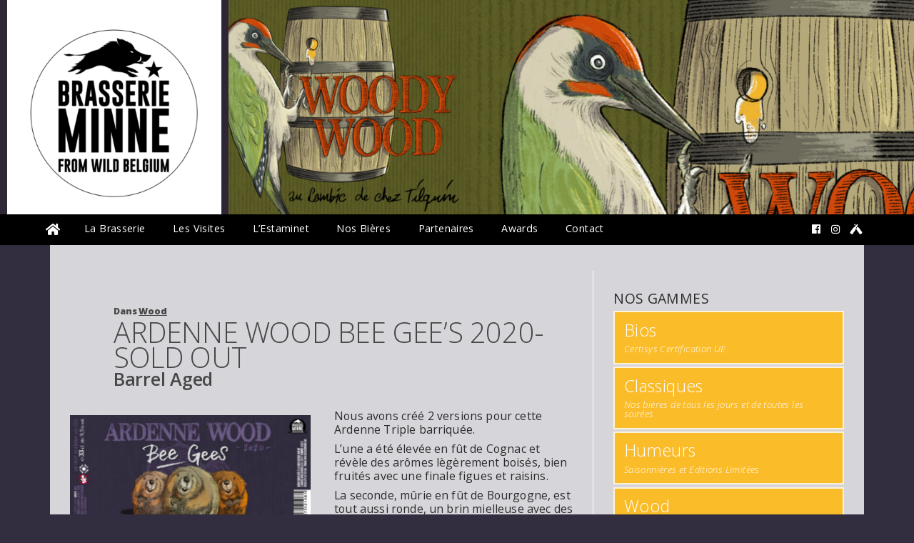

--- FILE ---
content_type: text/html; charset=UTF-8
request_url: https://brasserieminne.be/beer/ardenne-wood-bee-gees/
body_size: 10328
content:
<!DOCTYPE html>
<html lang="fr-FR" class="no-js no-svg">
<head>
<meta charset="utf-8">
<meta http-equiv="X-UA-Compatible" content="IE=edge">
<meta name="viewport" content="width=device-width, initial-scale=1">
<link rel="profile" href="http://gmpg.org/xfn/11">
<meta name='robots' content='index, follow, max-image-preview:large, max-snippet:-1, max-video-preview:-1' />
<link rel="alternate" hreflang="fr" href="https://brasserieminne.be/beer/ardenne-wood-bee-gees/" />
<link rel="alternate" hreflang="x-default" href="https://brasserieminne.be/beer/ardenne-wood-bee-gees/" />

	<!-- This site is optimized with the Yoast SEO plugin v26.8 - https://yoast.com/product/yoast-seo-wordpress/ -->
	<link rel="canonical" href="https://brasserieminne.be/beer/ardenne-wood-bee-gees/" />
	<meta property="og:locale" content="fr_FR" />
	<meta property="og:type" content="article" />
	<meta property="og:title" content="ARDENNE WOOD Bee Gee&#039;s 2020- SOLD OUT - Brasserie Minne" />
	<meta property="og:url" content="https://brasserieminne.be/beer/ardenne-wood-bee-gees/" />
	<meta property="og:site_name" content="Brasserie Minne" />
	<meta property="article:modified_time" content="2021-12-09T09:53:35+00:00" />
	<meta property="og:image" content="https://brasserieminne.be/wp-content/uploads/2017/11/22062020ardwoodbeegeeswb33.jpg" />
	<meta property="og:image:width" content="1418" />
	<meta property="og:image:height" content="828" />
	<meta property="og:image:type" content="image/jpeg" />
	<meta name="twitter:card" content="summary_large_image" />
	<script type="application/ld+json" class="yoast-schema-graph">{"@context":"https://schema.org","@graph":[{"@type":"WebPage","@id":"https://brasserieminne.be/beer/ardenne-wood-bee-gees/","url":"https://brasserieminne.be/beer/ardenne-wood-bee-gees/","name":"ARDENNE WOOD Bee Gee's 2020- SOLD OUT - Brasserie Minne","isPartOf":{"@id":"https://brasserieminne.be/#website"},"primaryImageOfPage":{"@id":"https://brasserieminne.be/beer/ardenne-wood-bee-gees/#primaryimage"},"image":{"@id":"https://brasserieminne.be/beer/ardenne-wood-bee-gees/#primaryimage"},"thumbnailUrl":"https://brasserieminne.be/wp-content/uploads/2017/11/22062020ardwoodbeegeeswb33.jpg","datePublished":"2020-11-27T18:07:08+00:00","dateModified":"2021-12-09T09:53:35+00:00","breadcrumb":{"@id":"https://brasserieminne.be/beer/ardenne-wood-bee-gees/#breadcrumb"},"inLanguage":"fr-FR","potentialAction":[{"@type":"ReadAction","target":["https://brasserieminne.be/beer/ardenne-wood-bee-gees/"]}]},{"@type":"ImageObject","inLanguage":"fr-FR","@id":"https://brasserieminne.be/beer/ardenne-wood-bee-gees/#primaryimage","url":"https://brasserieminne.be/wp-content/uploads/2017/11/22062020ardwoodbeegeeswb33.jpg","contentUrl":"https://brasserieminne.be/wp-content/uploads/2017/11/22062020ardwoodbeegeeswb33.jpg","width":1418,"height":828},{"@type":"BreadcrumbList","@id":"https://brasserieminne.be/beer/ardenne-wood-bee-gees/#breadcrumb","itemListElement":[{"@type":"ListItem","position":1,"name":"Accueil","item":"https://brasserieminne.be/"},{"@type":"ListItem","position":2,"name":"Bières","item":"https://brasserieminne.be/beer/"},{"@type":"ListItem","position":3,"name":"ARDENNE WOOD Bee Gee&rsquo;s 2020- SOLD OUT"}]},{"@type":"WebSite","@id":"https://brasserieminne.be/#website","url":"https://brasserieminne.be/","name":"Brasserie Minne","description":"","publisher":{"@id":"https://brasserieminne.be/#organization"},"potentialAction":[{"@type":"SearchAction","target":{"@type":"EntryPoint","urlTemplate":"https://brasserieminne.be/?s={search_term_string}"},"query-input":{"@type":"PropertyValueSpecification","valueRequired":true,"valueName":"search_term_string"}}],"inLanguage":"fr-FR"},{"@type":"Organization","@id":"https://brasserieminne.be/#organization","name":"Brasserie Minne","url":"https://brasserieminne.be/","logo":{"@type":"ImageObject","inLanguage":"fr-FR","@id":"https://brasserieminne.be/#/schema/logo/image/","url":"https://brasserieminne.be/wp-content/uploads/2018/02/logoweb.png","contentUrl":"https://brasserieminne.be/wp-content/uploads/2018/02/logoweb.png","width":400,"height":400,"caption":"Brasserie Minne"},"image":{"@id":"https://brasserieminne.be/#/schema/logo/image/"}}]}</script>
	<!-- / Yoast SEO plugin. -->


<link rel='dns-prefetch' href='//ajax.googleapis.com' />
<link rel='dns-prefetch' href='//code.jquery.com' />
<link rel='dns-prefetch' href='//cdnjs.cloudflare.com' />
<link rel='dns-prefetch' href='//stats.wp.com' />
<link rel='dns-prefetch' href='//v0.wordpress.com' />
<link rel="alternate" title="oEmbed (JSON)" type="application/json+oembed" href="https://brasserieminne.be/wp-json/oembed/1.0/embed?url=https%3A%2F%2Fbrasserieminne.be%2Fbeer%2Fardenne-wood-bee-gees%2F" />
<link rel="alternate" title="oEmbed (XML)" type="text/xml+oembed" href="https://brasserieminne.be/wp-json/oembed/1.0/embed?url=https%3A%2F%2Fbrasserieminne.be%2Fbeer%2Fardenne-wood-bee-gees%2F&#038;format=xml" />
<style id='wp-img-auto-sizes-contain-inline-css' type='text/css'>
img:is([sizes=auto i],[sizes^="auto," i]){contain-intrinsic-size:3000px 1500px}
/*# sourceURL=wp-img-auto-sizes-contain-inline-css */
</style>
<link rel='stylesheet' id='jetpack_related-posts-css' href='https://brasserieminne.be/wp-content/plugins/jetpack/modules/related-posts/related-posts.css?ver=20240116' type='text/css' media='all' />
<style id='wp-emoji-styles-inline-css' type='text/css'>

	img.wp-smiley, img.emoji {
		display: inline !important;
		border: none !important;
		box-shadow: none !important;
		height: 1em !important;
		width: 1em !important;
		margin: 0 0.07em !important;
		vertical-align: -0.1em !important;
		background: none !important;
		padding: 0 !important;
	}
/*# sourceURL=wp-emoji-styles-inline-css */
</style>
<link rel='stylesheet' id='wp-block-library-css' href='https://brasserieminne.be/wp-includes/css/dist/block-library/style.min.css?ver=6.9' type='text/css' media='all' />
<style id='global-styles-inline-css' type='text/css'>
:root{--wp--preset--aspect-ratio--square: 1;--wp--preset--aspect-ratio--4-3: 4/3;--wp--preset--aspect-ratio--3-4: 3/4;--wp--preset--aspect-ratio--3-2: 3/2;--wp--preset--aspect-ratio--2-3: 2/3;--wp--preset--aspect-ratio--16-9: 16/9;--wp--preset--aspect-ratio--9-16: 9/16;--wp--preset--color--black: #000000;--wp--preset--color--cyan-bluish-gray: #abb8c3;--wp--preset--color--white: #ffffff;--wp--preset--color--pale-pink: #f78da7;--wp--preset--color--vivid-red: #cf2e2e;--wp--preset--color--luminous-vivid-orange: #ff6900;--wp--preset--color--luminous-vivid-amber: #fcb900;--wp--preset--color--light-green-cyan: #7bdcb5;--wp--preset--color--vivid-green-cyan: #00d084;--wp--preset--color--pale-cyan-blue: #8ed1fc;--wp--preset--color--vivid-cyan-blue: #0693e3;--wp--preset--color--vivid-purple: #9b51e0;--wp--preset--gradient--vivid-cyan-blue-to-vivid-purple: linear-gradient(135deg,rgb(6,147,227) 0%,rgb(155,81,224) 100%);--wp--preset--gradient--light-green-cyan-to-vivid-green-cyan: linear-gradient(135deg,rgb(122,220,180) 0%,rgb(0,208,130) 100%);--wp--preset--gradient--luminous-vivid-amber-to-luminous-vivid-orange: linear-gradient(135deg,rgb(252,185,0) 0%,rgb(255,105,0) 100%);--wp--preset--gradient--luminous-vivid-orange-to-vivid-red: linear-gradient(135deg,rgb(255,105,0) 0%,rgb(207,46,46) 100%);--wp--preset--gradient--very-light-gray-to-cyan-bluish-gray: linear-gradient(135deg,rgb(238,238,238) 0%,rgb(169,184,195) 100%);--wp--preset--gradient--cool-to-warm-spectrum: linear-gradient(135deg,rgb(74,234,220) 0%,rgb(151,120,209) 20%,rgb(207,42,186) 40%,rgb(238,44,130) 60%,rgb(251,105,98) 80%,rgb(254,248,76) 100%);--wp--preset--gradient--blush-light-purple: linear-gradient(135deg,rgb(255,206,236) 0%,rgb(152,150,240) 100%);--wp--preset--gradient--blush-bordeaux: linear-gradient(135deg,rgb(254,205,165) 0%,rgb(254,45,45) 50%,rgb(107,0,62) 100%);--wp--preset--gradient--luminous-dusk: linear-gradient(135deg,rgb(255,203,112) 0%,rgb(199,81,192) 50%,rgb(65,88,208) 100%);--wp--preset--gradient--pale-ocean: linear-gradient(135deg,rgb(255,245,203) 0%,rgb(182,227,212) 50%,rgb(51,167,181) 100%);--wp--preset--gradient--electric-grass: linear-gradient(135deg,rgb(202,248,128) 0%,rgb(113,206,126) 100%);--wp--preset--gradient--midnight: linear-gradient(135deg,rgb(2,3,129) 0%,rgb(40,116,252) 100%);--wp--preset--font-size--small: 13px;--wp--preset--font-size--medium: 20px;--wp--preset--font-size--large: 36px;--wp--preset--font-size--x-large: 42px;--wp--preset--spacing--20: 0.44rem;--wp--preset--spacing--30: 0.67rem;--wp--preset--spacing--40: 1rem;--wp--preset--spacing--50: 1.5rem;--wp--preset--spacing--60: 2.25rem;--wp--preset--spacing--70: 3.38rem;--wp--preset--spacing--80: 5.06rem;--wp--preset--shadow--natural: 6px 6px 9px rgba(0, 0, 0, 0.2);--wp--preset--shadow--deep: 12px 12px 50px rgba(0, 0, 0, 0.4);--wp--preset--shadow--sharp: 6px 6px 0px rgba(0, 0, 0, 0.2);--wp--preset--shadow--outlined: 6px 6px 0px -3px rgb(255, 255, 255), 6px 6px rgb(0, 0, 0);--wp--preset--shadow--crisp: 6px 6px 0px rgb(0, 0, 0);}:where(.is-layout-flex){gap: 0.5em;}:where(.is-layout-grid){gap: 0.5em;}body .is-layout-flex{display: flex;}.is-layout-flex{flex-wrap: wrap;align-items: center;}.is-layout-flex > :is(*, div){margin: 0;}body .is-layout-grid{display: grid;}.is-layout-grid > :is(*, div){margin: 0;}:where(.wp-block-columns.is-layout-flex){gap: 2em;}:where(.wp-block-columns.is-layout-grid){gap: 2em;}:where(.wp-block-post-template.is-layout-flex){gap: 1.25em;}:where(.wp-block-post-template.is-layout-grid){gap: 1.25em;}.has-black-color{color: var(--wp--preset--color--black) !important;}.has-cyan-bluish-gray-color{color: var(--wp--preset--color--cyan-bluish-gray) !important;}.has-white-color{color: var(--wp--preset--color--white) !important;}.has-pale-pink-color{color: var(--wp--preset--color--pale-pink) !important;}.has-vivid-red-color{color: var(--wp--preset--color--vivid-red) !important;}.has-luminous-vivid-orange-color{color: var(--wp--preset--color--luminous-vivid-orange) !important;}.has-luminous-vivid-amber-color{color: var(--wp--preset--color--luminous-vivid-amber) !important;}.has-light-green-cyan-color{color: var(--wp--preset--color--light-green-cyan) !important;}.has-vivid-green-cyan-color{color: var(--wp--preset--color--vivid-green-cyan) !important;}.has-pale-cyan-blue-color{color: var(--wp--preset--color--pale-cyan-blue) !important;}.has-vivid-cyan-blue-color{color: var(--wp--preset--color--vivid-cyan-blue) !important;}.has-vivid-purple-color{color: var(--wp--preset--color--vivid-purple) !important;}.has-black-background-color{background-color: var(--wp--preset--color--black) !important;}.has-cyan-bluish-gray-background-color{background-color: var(--wp--preset--color--cyan-bluish-gray) !important;}.has-white-background-color{background-color: var(--wp--preset--color--white) !important;}.has-pale-pink-background-color{background-color: var(--wp--preset--color--pale-pink) !important;}.has-vivid-red-background-color{background-color: var(--wp--preset--color--vivid-red) !important;}.has-luminous-vivid-orange-background-color{background-color: var(--wp--preset--color--luminous-vivid-orange) !important;}.has-luminous-vivid-amber-background-color{background-color: var(--wp--preset--color--luminous-vivid-amber) !important;}.has-light-green-cyan-background-color{background-color: var(--wp--preset--color--light-green-cyan) !important;}.has-vivid-green-cyan-background-color{background-color: var(--wp--preset--color--vivid-green-cyan) !important;}.has-pale-cyan-blue-background-color{background-color: var(--wp--preset--color--pale-cyan-blue) !important;}.has-vivid-cyan-blue-background-color{background-color: var(--wp--preset--color--vivid-cyan-blue) !important;}.has-vivid-purple-background-color{background-color: var(--wp--preset--color--vivid-purple) !important;}.has-black-border-color{border-color: var(--wp--preset--color--black) !important;}.has-cyan-bluish-gray-border-color{border-color: var(--wp--preset--color--cyan-bluish-gray) !important;}.has-white-border-color{border-color: var(--wp--preset--color--white) !important;}.has-pale-pink-border-color{border-color: var(--wp--preset--color--pale-pink) !important;}.has-vivid-red-border-color{border-color: var(--wp--preset--color--vivid-red) !important;}.has-luminous-vivid-orange-border-color{border-color: var(--wp--preset--color--luminous-vivid-orange) !important;}.has-luminous-vivid-amber-border-color{border-color: var(--wp--preset--color--luminous-vivid-amber) !important;}.has-light-green-cyan-border-color{border-color: var(--wp--preset--color--light-green-cyan) !important;}.has-vivid-green-cyan-border-color{border-color: var(--wp--preset--color--vivid-green-cyan) !important;}.has-pale-cyan-blue-border-color{border-color: var(--wp--preset--color--pale-cyan-blue) !important;}.has-vivid-cyan-blue-border-color{border-color: var(--wp--preset--color--vivid-cyan-blue) !important;}.has-vivid-purple-border-color{border-color: var(--wp--preset--color--vivid-purple) !important;}.has-vivid-cyan-blue-to-vivid-purple-gradient-background{background: var(--wp--preset--gradient--vivid-cyan-blue-to-vivid-purple) !important;}.has-light-green-cyan-to-vivid-green-cyan-gradient-background{background: var(--wp--preset--gradient--light-green-cyan-to-vivid-green-cyan) !important;}.has-luminous-vivid-amber-to-luminous-vivid-orange-gradient-background{background: var(--wp--preset--gradient--luminous-vivid-amber-to-luminous-vivid-orange) !important;}.has-luminous-vivid-orange-to-vivid-red-gradient-background{background: var(--wp--preset--gradient--luminous-vivid-orange-to-vivid-red) !important;}.has-very-light-gray-to-cyan-bluish-gray-gradient-background{background: var(--wp--preset--gradient--very-light-gray-to-cyan-bluish-gray) !important;}.has-cool-to-warm-spectrum-gradient-background{background: var(--wp--preset--gradient--cool-to-warm-spectrum) !important;}.has-blush-light-purple-gradient-background{background: var(--wp--preset--gradient--blush-light-purple) !important;}.has-blush-bordeaux-gradient-background{background: var(--wp--preset--gradient--blush-bordeaux) !important;}.has-luminous-dusk-gradient-background{background: var(--wp--preset--gradient--luminous-dusk) !important;}.has-pale-ocean-gradient-background{background: var(--wp--preset--gradient--pale-ocean) !important;}.has-electric-grass-gradient-background{background: var(--wp--preset--gradient--electric-grass) !important;}.has-midnight-gradient-background{background: var(--wp--preset--gradient--midnight) !important;}.has-small-font-size{font-size: var(--wp--preset--font-size--small) !important;}.has-medium-font-size{font-size: var(--wp--preset--font-size--medium) !important;}.has-large-font-size{font-size: var(--wp--preset--font-size--large) !important;}.has-x-large-font-size{font-size: var(--wp--preset--font-size--x-large) !important;}
/*# sourceURL=global-styles-inline-css */
</style>

<style id='classic-theme-styles-inline-css' type='text/css'>
/*! This file is auto-generated */
.wp-block-button__link{color:#fff;background-color:#32373c;border-radius:9999px;box-shadow:none;text-decoration:none;padding:calc(.667em + 2px) calc(1.333em + 2px);font-size:1.125em}.wp-block-file__button{background:#32373c;color:#fff;text-decoration:none}
/*# sourceURL=/wp-includes/css/classic-themes.min.css */
</style>
<link rel='stylesheet' id='wpml-legacy-horizontal-list-0-css' href='https://brasserieminne.be/wp-content/plugins/sitepress-multilingual-cms/templates/language-switchers/legacy-list-horizontal/style.min.css?ver=1' type='text/css' media='all' />
<link rel='stylesheet' id='bootstrap-css-css' href='https://cdnjs.cloudflare.com/ajax/libs/twitter-bootstrap/4.0.0-alpha.6/css/bootstrap.min.css?ver=4.0.0-alpha.6' type='text/css' media='all' />
<link rel='stylesheet' id='bdb-css-css' href='https://brasserieminne.be/wp-content/themes/bdb_theme/style.css?ver=6.9' type='text/css' media='all' />
<link rel='stylesheet' id='sharedaddy-css' href='https://brasserieminne.be/wp-content/plugins/jetpack/modules/sharedaddy/sharing.css?ver=15.4' type='text/css' media='all' />
<link rel='stylesheet' id='social-logos-css' href='https://brasserieminne.be/wp-content/plugins/jetpack/_inc/social-logos/social-logos.min.css?ver=15.4' type='text/css' media='all' />
<script type="text/javascript" id="jetpack_related-posts-js-extra">
/* <![CDATA[ */
var related_posts_js_options = {"post_heading":"h4"};
//# sourceURL=jetpack_related-posts-js-extra
/* ]]> */
</script>
<script type="text/javascript" src="https://brasserieminne.be/wp-content/plugins/jetpack/_inc/build/related-posts/related-posts.min.js?ver=20240116" id="jetpack_related-posts-js"></script>
<script type="text/javascript" src="https://brasserieminne.be/wp-content/themes/bdb_theme/assets/js/holder.min.js?ver=6.9" id="holder-js"></script>
<link rel="https://api.w.org/" href="https://brasserieminne.be/wp-json/" /><link rel="EditURI" type="application/rsd+xml" title="RSD" href="https://brasserieminne.be/xmlrpc.php?rsd" />

<meta name="generator" content="WPML ver:4.8.6 stt:1,4;" />
	<style>img#wpstats{display:none}</style>
		<link rel="icon" href="https://brasserieminne.be/wp-content/uploads/2020/06/cropped-logo-jpeg-1-32x32.png" sizes="32x32" />
<link rel="icon" href="https://brasserieminne.be/wp-content/uploads/2020/06/cropped-logo-jpeg-1-192x192.png" sizes="192x192" />
<link rel="apple-touch-icon" href="https://brasserieminne.be/wp-content/uploads/2020/06/cropped-logo-jpeg-1-180x180.png" />
<meta name="msapplication-TileImage" content="https://brasserieminne.be/wp-content/uploads/2020/06/cropped-logo-jpeg-1-270x270.png" />
</head>
<body>
<div class="container col-md-12 bdbheader">
		<div class="row no-gutter">
										<a href="https://brasserieminne.be/" class="bdblogo col-sm-12 col-md-3" style="background-image: url('https://brasserieminne.be/wp-content/uploads/2023/08/cropped-cropped-logo-test2-2.png');"></a>
					 

<link rel="stylesheet" href="https://brasserieminne.be/wp-content/themes/bdb_theme/assets/css/flexslider.css" type="text/css" media="all">

    <div id="post_10339_slider" class="flexslider flexiheader col-xs-12 col-md-12 col-lg-9">
      <ul class="slides">
				      				<li style=" background-image: url( 'https://brasserieminne.be/wp-content/uploads/2018/09/purpleardenneok-1200x344.jpg' ); ">
                      <!-- <img src="https://brasserieminne.be/wp-content/uploads/2018/09/purpleardenneok-1200x344.jpg" width="1200" height="344" />
                       -->
              </li>
              				<li style=" background-image: url( 'https://brasserieminne.be/wp-content/uploads/2020/06/carrousel11-1200x344.jpg' ); ">
                      <!-- <img src="https://brasserieminne.be/wp-content/uploads/2020/06/carrousel11-1200x344.jpg" width="1200" height="344" />
                       -->
              </li>
              				<li style=" background-image: url( 'https://brasserieminne.be/wp-content/uploads/2020/06/carrousel10-1200x344.jpg' ); ">
                      <!-- <img src="https://brasserieminne.be/wp-content/uploads/2020/06/carrousel10-1200x344.jpg" width="1200" height="344" />
                       -->
              </li>
              				<li style=" background-image: url( 'https://brasserieminne.be/wp-content/uploads/2020/06/carrousel9-1200x344.jpg' ); ">
                      <!-- <img src="https://brasserieminne.be/wp-content/uploads/2020/06/carrousel9-1200x344.jpg" width="1200" height="344" />
                       -->
              </li>
              				<li style=" background-image: url( 'https://brasserieminne.be/wp-content/uploads/2020/06/carrousel8-1200x344.jpg' ); ">
                      <!-- <img src="https://brasserieminne.be/wp-content/uploads/2020/06/carrousel8-1200x344.jpg" width="1200" height="344" />
                       -->
              </li>
              				<li style=" background-image: url( 'https://brasserieminne.be/wp-content/uploads/2020/06/carrousel7-1200x344.jpg' ); ">
                      <!-- <img src="https://brasserieminne.be/wp-content/uploads/2020/06/carrousel7-1200x344.jpg" width="1200" height="344" />
                       -->
              </li>
              				<li style=" background-image: url( 'https://brasserieminne.be/wp-content/uploads/2020/06/carrousel6-1200x344.jpg' ); ">
                      <!-- <img src="https://brasserieminne.be/wp-content/uploads/2020/06/carrousel6-1200x344.jpg" width="1200" height="344" />
                       -->
              </li>
              				<li style=" background-image: url( 'https://brasserieminne.be/wp-content/uploads/2020/06/carrousel5-1200x344.jpg' ); ">
                      <!-- <img src="https://brasserieminne.be/wp-content/uploads/2020/06/carrousel5-1200x344.jpg" width="1200" height="344" />
                       -->
              </li>
              				<li style=" background-image: url( 'https://brasserieminne.be/wp-content/uploads/2020/06/carrousel1-1200x344.jpg' ); ">
                      <!-- <img src="https://brasserieminne.be/wp-content/uploads/2020/06/carrousel1-1200x344.jpg" width="1200" height="344" />
                       -->
              </li>
              				<li style=" background-image: url( 'https://brasserieminne.be/wp-content/uploads/2020/06/carrousel2-1200x344.jpg' ); ">
                      <!-- <img src="https://brasserieminne.be/wp-content/uploads/2020/06/carrousel2-1200x344.jpg" width="1200" height="344" />
                       -->
              </li>
              				<li style=" background-image: url( 'https://brasserieminne.be/wp-content/uploads/2020/06/carrousel3-1200x344.jpg' ); ">
                      <!-- <img src="https://brasserieminne.be/wp-content/uploads/2020/06/carrousel3-1200x344.jpg" width="1200" height="344" />
                       -->
              </li>
              				<li style=" background-image: url( 'https://brasserieminne.be/wp-content/uploads/2020/11/woodydemoisellemonloup-900x600.jpg' ); ">
                      <!-- <img src="https://brasserieminne.be/wp-content/uploads/2020/11/woodydemoisellemonloup-900x600.jpg" width="900" height="600" />
                       -->
              </li>
              				<li style=" background-image: url( 'https://brasserieminne.be/wp-content/uploads/2020/11/woodydemoisellemonloup-copie-800x600.jpg' ); ">
                      <!-- <img src="https://brasserieminne.be/wp-content/uploads/2020/11/woodydemoisellemonloup-copie-800x600.jpg" width="800" height="600" />
                       -->
              </li>
              				<li style=" background-image: url( 'https://brasserieminne.be/wp-content/uploads/2020/11/woody2-800x600.jpg' ); ">
                      <!-- <img src="https://brasserieminne.be/wp-content/uploads/2020/11/woody2-800x600.jpg" width="800" height="600" />
                       -->
              </li>
              				<li style=" background-image: url( 'https://brasserieminne.be/wp-content/uploads/2020/11/woodtriplecognac2018-800x600.jpg' ); ">
                      <!-- <img src="https://brasserieminne.be/wp-content/uploads/2020/11/woodtriplecognac2018-800x600.jpg" width="800" height="600" />
                       -->
              </li>
              				<li style=" background-image: url( 'https://brasserieminne.be/wp-content/uploads/2020/11/woodstoutbeegeesmonloup-800x600.jpg' ); ">
                      <!-- <img src="https://brasserieminne.be/wp-content/uploads/2020/11/woodstoutbeegeesmonloup-800x600.jpg" width="800" height="600" />
                       -->
              </li>
              				<li style=" background-image: url( 'https://brasserieminne.be/wp-content/uploads/2020/11/vinummontrachet-800x600.jpg' ); ">
                      <!-- <img src="https://brasserieminne.be/wp-content/uploads/2020/11/vinummontrachet-800x600.jpg" width="800" height="600" />
                       -->
              </li>
              				<li style=" background-image: url( 'https://brasserieminne.be/wp-content/uploads/2020/11/vinumbeegees33-827x600.jpg' ); ">
                      <!-- <img src="https://brasserieminne.be/wp-content/uploads/2020/11/vinumbeegees33-827x600.jpg" width="827" height="600" />
                       -->
              </li>
              				<li style=" background-image: url( 'https://brasserieminne.be/wp-content/uploads/2020/11/mydeerwhiteporto-800x600.jpg' ); ">
                      <!-- <img src="https://brasserieminne.be/wp-content/uploads/2020/11/mydeerwhiteporto-800x600.jpg" width="800" height="600" />
                       -->
              </li>
              				<li style=" background-image: url( 'https://brasserieminne.be/wp-content/uploads/2020/11/supersanglier33-800x600.jpg' ); ">
                      <!-- <img src="https://brasserieminne.be/wp-content/uploads/2020/11/supersanglier33-800x600.jpg" width="800" height="600" />
                       -->
              </li>
              				<li style=" background-image: url( 'https://brasserieminne.be/wp-content/uploads/2020/11/supertriplerhum-800x600.jpg' ); ">
                      <!-- <img src="https://brasserieminne.be/wp-content/uploads/2020/11/supertriplerhum-800x600.jpg" width="800" height="600" />
                       -->
              </li>
              				<li style=" background-image: url( 'https://brasserieminne.be/wp-content/uploads/2020/11/vinum2-800x600.jpg' ); ">
                      <!-- <img src="https://brasserieminne.be/wp-content/uploads/2020/11/vinum2-800x600.jpg" width="800" height="600" />
                       -->
              </li>
              				<li style=" background-image: url( 'https://brasserieminne.be/wp-content/uploads/2020/11/mydeermontrachet-800x600.jpg' ); ">
                      <!-- <img src="https://brasserieminne.be/wp-content/uploads/2020/11/mydeermontrachet-800x600.jpg" width="800" height="600" />
                       -->
              </li>
              				<li style=" background-image: url( 'https://brasserieminne.be/wp-content/uploads/2020/11/monloup33-800x600.jpg' ); ">
                      <!-- <img src="https://brasserieminne.be/wp-content/uploads/2020/11/monloup33-800x600.jpg" width="800" height="600" />
                       -->
              </li>
              				<li style=" background-image: url( 'https://brasserieminne.be/wp-content/uploads/2020/11/beegeesbourgogne-800x600.jpg' ); ">
                      <!-- <img src="https://brasserieminne.be/wp-content/uploads/2020/11/beegeesbourgogne-800x600.jpg" width="800" height="600" />
                       -->
              </li>
              				<li style=" background-image: url( 'https://brasserieminne.be/wp-content/uploads/2020/11/vinum3-800x600.jpg' ); ">
                      <!-- <img src="https://brasserieminne.be/wp-content/uploads/2020/11/vinum3-800x600.jpg" width="800" height="600" />
                       -->
              </li>
              				<li style=" background-image: url( 'https://brasserieminne.be/wp-content/uploads/2020/11/vinum2020-800x600.jpg' ); ">
                      <!-- <img src="https://brasserieminne.be/wp-content/uploads/2020/11/vinum2020-800x600.jpg" width="800" height="600" />
                       -->
              </li>
              				<li style=" background-image: url( 'https://brasserieminne.be/wp-content/uploads/2020/11/ardennegivree33-800x600.jpg' ); ">
                      <!-- <img src="https://brasserieminne.be/wp-content/uploads/2020/11/ardennegivree33-800x600.jpg" width="800" height="600" />
                       -->
              </li>
              				<li style=" background-image: url( 'https://brasserieminne.be/wp-content/uploads/2020/06/logo-jpeg-750x600.png' ); ">
                      <!-- <img src="https://brasserieminne.be/wp-content/uploads/2020/06/logo-jpeg-750x600.png" width="750" height="600" />
                       -->
              </li>
              				<li style=" background-image: url( 'https://brasserieminne.be/wp-content/uploads/2020/11/ardennewoodstout33-800x600.jpg' ); ">
                      <!-- <img src="https://brasserieminne.be/wp-content/uploads/2020/11/ardennewoodstout33-800x600.jpg" width="800" height="600" />
                       -->
              </li>
              				<li style=" background-image: url( 'https://brasserieminne.be/wp-content/uploads/2020/11/beegees2-800x600.jpg' ); ">
                      <!-- <img src="https://brasserieminne.be/wp-content/uploads/2020/11/beegees2-800x600.jpg" width="800" height="600" />
                       -->
              </li>
              				<li style=" background-image: url( 'https://brasserieminne.be/wp-content/uploads/2020/11/ardennepaleale33-800x600.jpg' ); ">
                      <!-- <img src="https://brasserieminne.be/wp-content/uploads/2020/11/ardennepaleale33-800x600.jpg" width="800" height="600" />
                       -->
              </li>
              				<li style=" background-image: url( 'https://brasserieminne.be/wp-content/uploads/2020/11/mydeerporto-800x600.jpg' ); ">
                      <!-- <img src="https://brasserieminne.be/wp-content/uploads/2020/11/mydeerporto-800x600.jpg" width="800" height="600" />
                       -->
              </li>
              </ul>
    </div>
					 		</div>
		  <nav class="navbar navbar-custom navbar-toggleable-lg" data-toggle="sticky-onscroll">
					<button class="navbar-toggler navbar-toggler-right" type="button" data-toggle="collapse" data-target="#bdbnavbar" aria-controls="bdbnavbar" aria-expanded="false" aria-label="Toggle navigation">
							<span class="navbar-toggler-icon">
								<i class="fa fa-bars" aria-hidden="true"></i>
							</span>
					</button>
					<a class="navbar-brand" href="https://brasserieminne.be/">
														<i class="fa fa-home" aria-hidden="true"></i>
					</a>
					<div id="bdbnavbar" class="collapse navbar-collapse">
					<ul id="menu-main-bdb" class="navbar-nav mr-auto "><li id="menu-item-8215" class="menu-item menu-item-type-post_type menu-item-object-page menu-item-home menu-item-8215 nav-item"><a href="https://brasserieminne.be/" class="nav-link"><div>La Brasserie</div></a><li id="menu-item-8211" class="menu-item menu-item-type-custom menu-item-object-custom menu-item-has-children menu-item-8211 nav-item dropdown"><a href="http://*" class="nav-link dropdown-toggle" data-toggle="dropdown"><div>Les Visites</div></a>
<div class="dropdown-menu">
<a href="https://brasserieminne.be/visites/" class="dropdown-item"><div>Visites</div></a></div>
<li id="menu-item-10769" class="menu-item menu-item-type-post_type menu-item-object-page menu-item-10769 nav-item"><a href="https://brasserieminne.be/accueil/estaminnet/" class="nav-link"><div>L&rsquo;Estaminet</div></a><li id="menu-item-8743" class="dropdown assortment menu-item menu-item-type-custom menu-item-object-custom menu-item-has-children menu-item-8743 nav-item dropdown"><a href="/brasserie/beer/" class="nav-link dropdown-toggle" data-toggle="dropdown"><div>Nos Bières</div></a>
<div class="dropdown-menu">
<a href="https://brasserieminne.be/beer-assortment/timeless/" class="dropdown-item"><div>Classiques</div><div class="description"><p>Nos bières de tous les jours et de toutes les soirées</p>
</div></a><a href="https://brasserieminne.be/beer-assortment/seasonal/" class="dropdown-item"><div>Humeurs</div><div class="description"><p>Saisonnières et Editions Limitées</p>
</div></a><a href="https://brasserieminne.be/beer-assortment/wood/" class="dropdown-item"><div>Wood</div><div class="description"><p>Bières vieillies en Fût de Chêne, une promenade dans les bois</p>
</div></a><a href="https://brasserieminne.be/beer-assortment/bio/" class="dropdown-item"><div>Bios</div><div class="description"><p>Certisys Certification UE</p>
</div></a></div>
<li id="menu-item-8210" class="menu-item menu-item-type-custom menu-item-object-custom menu-item-has-children menu-item-8210 nav-item dropdown"><a href="http://*" class="nav-link dropdown-toggle" data-toggle="dropdown"><div>Partenaires</div></a>
<div class="dropdown-menu">
<a href="/salespoints/" class="dropdown-item"><div>Points de vente</div></a></div>
<li id="menu-item-7809" class="menu-item menu-item-type-custom menu-item-object-custom menu-item-7809 nav-item"><a href="/awards/" class="nav-link"><div>Awards</div></a><li id="menu-item-8754" class="menu-item menu-item-type-post_type menu-item-object-page menu-item-8754 nav-item"><a href="https://brasserieminne.be/contact/" class="nav-link"><div>Contact</div></a></ul>
					<ul class="nav navbar-nav ml-auto justify-content-end social">
	            <li class="nav-item">
	                <a class="nav-link" href="https://www.facebook.com/brasserieminne/" target="_blank"><i class="fab fa-facebook" aria-hidden="true"></i></a>
	            </li>
							<li class="nav-item">
								 <a class="nav-link" href="https://www.instagram.com/brasserieminne/" target="_blank"><i class="fab fa-instagram" aria-hidden="true"></i></a>
						 </li>
							<li class="nav-item">
									<a class="nav-link" href="https://untappd.com/BrasseriedeBastogne" target="_blank"><i class="fab fa-untappd" aria-hidden="true"></i></a>
							</li>
        	</ul>
				</div>
			</nav>
</div>

<div class="container single_beer">
  <div class="row">
    <div class="col-xs-12 col-md-8 content">
        

<div class="row beer_title">
  <div class="col-sm-11 offset-sm-1">
    <h6>Dans <a href="https://brasserieminne.be/beer-assortment/wood/">Wood</a>  </h6>    <h2>ARDENNE WOOD Bee Gee&rsquo;s 2020- SOLD OUT</h2>
     <h3>Barrel Aged</h3>
  </div>
</div>

<div class="row beer_infos">
                <div class="col-sm-6 col-xl-6 packshot">
                                        <script language="JavaScript" type="text/javascript">
                        document.addEventListener("DOMContentLoaded", function() { // This is vanilla JS because... CDN on https :(
                            $.adaptiveBackground.run();
                          });
                    </script>
                                        <img src=" https://brasserieminne.be/wp-content/uploads/2017/11/22062020ardwoodbeegeeswb33-330x193.jpg" class="beer_label"  data-adaptive-background data-ab-parent='body' width="120px"  alt="ARDENNE WOOD Bee Gee&rsquo;s 2020- SOLD OUT" />
                
                </div>
                <div class="col-sm-6 col-xl-6">
                    <p><p>Nous avons créé 2 versions pour cette Ardenne Triple barriquée.</p>
<p>L&rsquo;une a été élevée en fût de Cognac et révèle des arômes lègèrement boisés, bien fruités avec une finale figues et raisins.</p>
<p>La seconde, mûrie en fût de Bourgogne, est tout aussi ronde, un brin mielleuse avec des notes de poire et chevrefeuille.</p>
<p>Deux bières délicates  aux saveurs moëlleuses et boisées.</p>
<p>#STAYINGALIVE</p>
</p>
                                                  <div class="beer-senses">
                                                                            <p class="beersens color">
                                          <img src="https://brasserieminne.be/wp-content/themes/bdb_theme/images/picto_beer_senses_color_v01.png" class="beer-sens-picto" alt=" beer sens pictogram"/>
                                          Doré intense                                        </p>
                                                                                                          		<p class="beersens odor">
                                        <img src="https://brasserieminne.be/wp-content/themes/bdb_theme/images/picto_beer_senses_odor_v01.png" class="beer-sens-picto" alt=" beer sens pictogram"/>
                                        bois Miel alccol                                      </p>
                                                                                                            <p class="beersens taste">
                                      <img src="https://brasserieminne.be/wp-content/themes/bdb_theme/images/picto_beer_senses_taste_v01.png" class="beer-sens-picto" alt=" beer sens pictogram"/>
                                        complexe                                      </p>
                                                                  </div>
                                        <div>
                         <div class="beer_specs degree"><span>Alc.</span>9.5° </div>                         <div class="beer_specs ibu"><span>IBU</span> 40 </div>                         <div class="beer_specs ebc"><span>EBC</span> 23 </div>                                              <capacity>
                        <span>conditionnements : </span>
                        bouteillle(s)&nbsp;&nbsp;                      		33 cl                      	
                        
                      </capacity>

                                            </div>

                                        <div class="sharedaddy sd-sharing-enabled"><div class="robots-nocontent sd-block sd-social sd-social-icon sd-sharing"><h3 class="sd-title">Show the Love :)</h3><div class="sd-content"><ul><li class="share-twitter"><a rel="nofollow noopener noreferrer"
				data-shared="sharing-twitter-10339"
				class="share-twitter sd-button share-icon no-text"
				href="https://brasserieminne.be/beer/ardenne-wood-bee-gees/?share=twitter"
				target="_blank"
				aria-labelledby="sharing-twitter-10339"
				>
				<span id="sharing-twitter-10339" hidden>Cliquer pour partager sur X(ouvre dans une nouvelle fenêtre)</span>
				<span>X</span>
			</a></li><li class="share-facebook"><a rel="nofollow noopener noreferrer"
				data-shared="sharing-facebook-10339"
				class="share-facebook sd-button share-icon no-text"
				href="https://brasserieminne.be/beer/ardenne-wood-bee-gees/?share=facebook"
				target="_blank"
				aria-labelledby="sharing-facebook-10339"
				>
				<span id="sharing-facebook-10339" hidden>Cliquez pour partager sur Facebook(ouvre dans une nouvelle fenêtre)</span>
				<span>Facebook</span>
			</a></li><li class="share-end"></li></ul></div></div></div>                  </div>
</div>
            <link rel="stylesheet" href="https://brasserieminne.be/wp-content/themes/bdb_theme/assets/css/flexslider.css" type="text/css" media="all">
          <div id="post_10339_slider" class="flexslider flexslider_beer">
              <ul class="slides">
      				      				<li>
                          <img src="https://brasserieminne.be/wp-content/uploads/2020/11/bgs.png" width="673" height="414"
                           />
                                                </li>
                        				<li>
                          <img src="https://brasserieminne.be/wp-content/uploads/2017/11/17062020ardwoodbeegees33-1029x600.jpg" width="1029" height="600"
                           />
                                                </li>
                        				<li>
                          <img src="https://brasserieminne.be/wp-content/uploads/2020/11/bg.png" width="515" height="418"
                           />
                                                </li>
                                </ul>
          </div>
      
    </div>

    <div class="col-xs-12 col-md-4 sidebar sidebar_single_beer" id="sidebar" role="navigation">

       
<ul class="sidebar_assortments">
  <h2>Nos gammes</h2>
<li>
      <a href="https://brasserieminne.be/beer-assortment/bio/"><h5>Bios</h5> <p>Certisys Certification UE</p>
</a></li><li>
      <a href="https://brasserieminne.be/beer-assortment/timeless/"><h5>Classiques</h5> <p>Nos bières de tous les jours et de toutes les soirées</p>
</a></li><li>
      <a href="https://brasserieminne.be/beer-assortment/seasonal/"><h5>Humeurs</h5> <p>Saisonnières et Editions Limitées</p>
</a></li><li>
      <a href="https://brasserieminne.be/beer-assortment/wood/"><h5>Wood</h5> <p>Bières vieillies en Fût de Chêne, une promenade dans les bois</p>
</a></li></ul>

       
    </div>
  </div><!-- /.row -->
  <div class="container list_archive_beer">
    <h4> Nos bières du mois :</h4>
  <div class="row">
          <a href="https://brasserieminne.be/beer/ardenne-wood-ma-demoiselle-copy/" class=" col-sm-6 col-md-4 col-xl-3">

                                  <div class="label_placeholder">
                          <img width="250" height="146" src="https://brasserieminne.be/wp-content/uploads/2021/12/w-zigzag-meursault-250x146.png" class="label_placeholder_img wp-post-image" alt="" decoding="async" loading="lazy" srcset="https://brasserieminne.be/wp-content/uploads/2021/12/w-zigzag-meursault-250x146.png 250w, https://brasserieminne.be/wp-content/uploads/2021/12/w-zigzag-meursault-500x293.png 500w, https://brasserieminne.be/wp-content/uploads/2021/12/w-zigzag-meursault-970x569.png 970w, https://brasserieminne.be/wp-content/uploads/2021/12/w-zigzag-meursault-768x451.png 768w, https://brasserieminne.be/wp-content/uploads/2021/12/w-zigzag-meursault-1022x600.png 1022w, https://brasserieminne.be/wp-content/uploads/2021/12/w-zigzag-meursault-150x88.png 150w, https://brasserieminne.be/wp-content/uploads/2021/12/w-zigzag-meursault-300x176.png 300w, https://brasserieminne.be/wp-content/uploads/2021/12/w-zigzag-meursault-330x194.png 330w, https://brasserieminne.be/wp-content/uploads/2021/12/w-zigzag-meursault.png 1244w" sizes="auto, (max-width: 250px) 100vw, 250px" />                        </div>
                        
              <div class="packshot-text" >

                  <beer-name>Ardenne WOOD, Zig Zag &#8211; Barrel Aged 2021</beer-name>
                   <beer-type>Barrel Aged</beer-type>
                    <degree>9.5° <b>/</b> </degree>

                    <ibu>IBU 25  <b>/</b> </ibu>                                      <capacity>33 cl ou                   	75 cl                  	</capacity>
                    
            </div>
          </a>
          <a href="https://brasserieminne.be/beer/ardenne-wood-bee-gees-copy/" class=" col-sm-6 col-md-4 col-xl-3">

                                  <div class="label_placeholder">
                          <img width="250" height="146" src="https://brasserieminne.be/wp-content/uploads/2021/12/w-beegees-250x146.png" class="label_placeholder_img wp-post-image" alt="" decoding="async" loading="lazy" srcset="https://brasserieminne.be/wp-content/uploads/2021/12/w-beegees-250x146.png 250w, https://brasserieminne.be/wp-content/uploads/2021/12/w-beegees-150x89.png 150w" sizes="auto, (max-width: 250px) 100vw, 250px" />                        </div>
                        
              <div class="packshot-text" >

                  <beer-name>ARDENNE WOOD Bee Gee&rsquo;s-Edition 2021</beer-name>
                   <beer-type>Barrel Aged</beer-type>
                    <degree>9.5° <b>/</b> </degree>

                    <ibu>IBU 40  <b>/</b> </ibu>                                      <capacity>33 cl                  	</capacity>
                    
            </div>
          </a>
          <a href="https://brasserieminne.be/beer/divine-copy-copy/" class=" col-sm-6 col-md-4 col-xl-3">

                                  <div class="label_placeholder">
                          <img width="250" height="146" src="https://brasserieminne.be/wp-content/uploads/2021/12/w-vinum-meursault-250x146.png" class="label_placeholder_img wp-post-image" alt="" decoding="async" loading="lazy" srcset="https://brasserieminne.be/wp-content/uploads/2021/12/w-vinum-meursault-250x146.png 250w, https://brasserieminne.be/wp-content/uploads/2021/12/w-vinum-meursault-500x293.png 500w, https://brasserieminne.be/wp-content/uploads/2021/12/w-vinum-meursault-970x569.png 970w, https://brasserieminne.be/wp-content/uploads/2021/12/w-vinum-meursault-768x450.png 768w, https://brasserieminne.be/wp-content/uploads/2021/12/w-vinum-meursault-1024x600.png 1024w, https://brasserieminne.be/wp-content/uploads/2021/12/w-vinum-meursault-150x88.png 150w, https://brasserieminne.be/wp-content/uploads/2021/12/w-vinum-meursault-300x176.png 300w, https://brasserieminne.be/wp-content/uploads/2021/12/w-vinum-meursault-330x193.png 330w, https://brasserieminne.be/wp-content/uploads/2021/12/w-vinum-meursault.png 1247w" sizes="auto, (max-width: 250px) 100vw, 250px" />                        </div>
                        
              <div class="packshot-text" >

                  <beer-name>WOOD VINUM &#8211; Grape Ale Barrel Aged 2021</beer-name>
                   <beer-type>Barrel Aged</beer-type>
                    <degree>10° <b>/</b> </degree>

                    <ibu>IBU 23  <b>/</b> </ibu>                                      <capacity>33 cl ou                   	75 cl                  	</capacity>
                    
            </div>
          </a>
          <a href="https://brasserieminne.be/beer/divine-copy/" class=" col-sm-6 col-md-4 col-xl-3">

                                  <div class="label_placeholder">
                          <img width="250" height="146" src="https://brasserieminne.be/wp-content/uploads/2021/12/vinum-250x146.png" class="label_placeholder_img wp-post-image" alt="" decoding="async" loading="lazy" srcset="https://brasserieminne.be/wp-content/uploads/2021/12/vinum-250x146.png 250w, https://brasserieminne.be/wp-content/uploads/2021/12/vinum-500x293.png 500w, https://brasserieminne.be/wp-content/uploads/2021/12/vinum-970x569.png 970w, https://brasserieminne.be/wp-content/uploads/2021/12/vinum-768x450.png 768w, https://brasserieminne.be/wp-content/uploads/2021/12/vinum-1024x600.png 1024w, https://brasserieminne.be/wp-content/uploads/2021/12/vinum-150x88.png 150w, https://brasserieminne.be/wp-content/uploads/2021/12/vinum-300x176.png 300w, https://brasserieminne.be/wp-content/uploads/2021/12/vinum-330x193.png 330w, https://brasserieminne.be/wp-content/uploads/2021/12/vinum.png 1247w" sizes="auto, (max-width: 250px) 100vw, 250px" />                        </div>
                        
              <div class="packshot-text" >

                  <beer-name>VINUM &#8211; Grape Ale Vendanges 2021</beer-name>
                   <beer-type>AGA - Ardenne Grape Ale</beer-type>
                    <degree>10° <b>/</b> </degree>

                    <ibu>IBU 23  <b>/</b> </ibu>                                      <capacity>33 cl ou                   	75 cl                  	</capacity>
                    
            </div>
          </a>
          <a href="https://brasserieminne.be/beer/ardenne-stout-copy/" class=" col-sm-6 col-md-4 col-xl-3">

                                  <div class="label_placeholder">
                          <img width="250" height="146" src="https://brasserieminne.be/wp-content/uploads/2021/12/pumba-etiqt-250x146.png" class="label_placeholder_img wp-post-image" alt="" decoding="async" loading="lazy" />                        </div>
                        
              <div class="packshot-text" >

                  <beer-name>PUMBA Stout- 2021 Limited Edition</beer-name>
                   <beer-type>Imperial Stout  Whisky &amp; Coffee</beer-type>
                    <degree>8° <b>/</b> </degree>

                    <ibu>IBU 44  <b>/</b> </ibu>                                      <capacity>33 cl                  	</capacity>
                    
            </div>
          </a>
          <a href="https://brasserieminne.be/beer/wood-my-deer-2016-copy-copy/" class=" col-sm-6 col-md-4 col-xl-3">

                      <img src="https://brasserieminne.be/wp-content/uploads/2021/12/w-deer-calva-250x146.png" alt="" width="250" height="146" />

            
              <div class="packshot-text" >

                  <beer-name>ARDENNE WOOD, My Deer- 2021 edition</beer-name>
                   <beer-type>Vieillie en fût de chêne - Barrel aged beer</beer-type>
                    <degree>12.5° <b>/</b> </degree>

                    <ibu>IBU 35  <b>/</b> </ibu>                                      <capacity>33 cl ou                   	75 cl                  	</capacity>
                    
            </div>
          </a>
</div>
</div>
</div><!-- /.container -->

<footer>
<div class="container">
  <div class="row">
      </div>

  <div class="row">
    <div class="col">
      <p class="text-center">&copy; 2026 <a href="https://brasserieminne.be/">Brasserie Minne</a></p>
    </div>
  </div>
</div>
</footer>
<script type="speculationrules">
{"prefetch":[{"source":"document","where":{"and":[{"href_matches":"/*"},{"not":{"href_matches":["/wp-*.php","/wp-admin/*","/wp-content/uploads/*","/wp-content/*","/wp-content/plugins/*","/wp-content/themes/bdb_theme/*","/*\\?(.+)"]}},{"not":{"selector_matches":"a[rel~=\"nofollow\"]"}},{"not":{"selector_matches":".no-prefetch, .no-prefetch a"}}]},"eagerness":"conservative"}]}
</script>

	<script type="text/javascript">
		window.WPCOM_sharing_counts = {"https://brasserieminne.be/beer/ardenne-wood-bee-gees/":10339};
	</script>
				<script type="text/javascript" src="https://ajax.googleapis.com/ajax/libs/jquery/3.2.1/jquery.min.js" id="jquery-js"></script>
<script type="text/javascript" src="https://brasserieminne.be/wp-content/themes/bdb_theme/assets/js/jquery.adaptive-backgrounds.js" id="background-color-js"></script>
<script type="text/javascript" src="https://code.jquery.com/jquery-migrate-3.0.0.js" id="jquery_migrate-js"></script>
<script type="text/javascript" src="https://cdnjs.cloudflare.com/ajax/libs/modernizr/2.8.3/modernizr.min.js?ver=2.8.3" id="modernizr-js"></script>
<script type="text/javascript" src="https://cdnjs.cloudflare.com/ajax/libs/tether/1.4.0/js/tether.min.js?ver=1.4.0" id="tether-js"></script>
<script type="text/javascript" src="https://cdnjs.cloudflare.com/ajax/libs/twitter-bootstrap/4.0.0-alpha.6/js/bootstrap.min.js?ver=4.0.0-alpha.6" id="bootstrap-js-js"></script>
<script type="text/javascript" src="https://brasserieminne.be/wp-content/themes/bdb_theme/assets/js/jquery.flexslider-min.js?ver=6.9" id="flexslider-js"></script>
<script type="text/javascript" src="https://brasserieminne.be/wp-content/themes/bdb_theme/assets/js/bdb_scripts.js?ver=6.9" id="bdb_scripts-js"></script>
<script type="text/javascript" id="jetpack-stats-js-before">
/* <![CDATA[ */
_stq = window._stq || [];
_stq.push([ "view", {"v":"ext","blog":"189798987","post":"10339","tz":"1","srv":"brasserieminne.be","j":"1:15.4"} ]);
_stq.push([ "clickTrackerInit", "189798987", "10339" ]);
//# sourceURL=jetpack-stats-js-before
/* ]]> */
</script>
<script type="text/javascript" src="https://stats.wp.com/e-202605.js" id="jetpack-stats-js" defer="defer" data-wp-strategy="defer"></script>
<script type="text/javascript" id="sharing-js-js-extra">
/* <![CDATA[ */
var sharing_js_options = {"lang":"en","counts":"1","is_stats_active":"1"};
//# sourceURL=sharing-js-js-extra
/* ]]> */
</script>
<script type="text/javascript" src="https://brasserieminne.be/wp-content/plugins/jetpack/_inc/build/sharedaddy/sharing.min.js?ver=15.4" id="sharing-js-js"></script>
<script type="text/javascript" id="sharing-js-js-after">
/* <![CDATA[ */
var windowOpen;
			( function () {
				function matches( el, sel ) {
					return !! (
						el.matches && el.matches( sel ) ||
						el.msMatchesSelector && el.msMatchesSelector( sel )
					);
				}

				document.body.addEventListener( 'click', function ( event ) {
					if ( ! event.target ) {
						return;
					}

					var el;
					if ( matches( event.target, 'a.share-twitter' ) ) {
						el = event.target;
					} else if ( event.target.parentNode && matches( event.target.parentNode, 'a.share-twitter' ) ) {
						el = event.target.parentNode;
					}

					if ( el ) {
						event.preventDefault();

						// If there's another sharing window open, close it.
						if ( typeof windowOpen !== 'undefined' ) {
							windowOpen.close();
						}
						windowOpen = window.open( el.getAttribute( 'href' ), 'wpcomtwitter', 'menubar=1,resizable=1,width=600,height=350' );
						return false;
					}
				} );
			} )();
var windowOpen;
			( function () {
				function matches( el, sel ) {
					return !! (
						el.matches && el.matches( sel ) ||
						el.msMatchesSelector && el.msMatchesSelector( sel )
					);
				}

				document.body.addEventListener( 'click', function ( event ) {
					if ( ! event.target ) {
						return;
					}

					var el;
					if ( matches( event.target, 'a.share-facebook' ) ) {
						el = event.target;
					} else if ( event.target.parentNode && matches( event.target.parentNode, 'a.share-facebook' ) ) {
						el = event.target.parentNode;
					}

					if ( el ) {
						event.preventDefault();

						// If there's another sharing window open, close it.
						if ( typeof windowOpen !== 'undefined' ) {
							windowOpen.close();
						}
						windowOpen = window.open( el.getAttribute( 'href' ), 'wpcomfacebook', 'menubar=1,resizable=1,width=600,height=400' );
						return false;
					}
				} );
			} )();
//# sourceURL=sharing-js-js-after
/* ]]> */
</script>
<script id="wp-emoji-settings" type="application/json">
{"baseUrl":"https://s.w.org/images/core/emoji/17.0.2/72x72/","ext":".png","svgUrl":"https://s.w.org/images/core/emoji/17.0.2/svg/","svgExt":".svg","source":{"concatemoji":"https://brasserieminne.be/wp-includes/js/wp-emoji-release.min.js?ver=6.9"}}
</script>
<script type="module">
/* <![CDATA[ */
/*! This file is auto-generated */
const a=JSON.parse(document.getElementById("wp-emoji-settings").textContent),o=(window._wpemojiSettings=a,"wpEmojiSettingsSupports"),s=["flag","emoji"];function i(e){try{var t={supportTests:e,timestamp:(new Date).valueOf()};sessionStorage.setItem(o,JSON.stringify(t))}catch(e){}}function c(e,t,n){e.clearRect(0,0,e.canvas.width,e.canvas.height),e.fillText(t,0,0);t=new Uint32Array(e.getImageData(0,0,e.canvas.width,e.canvas.height).data);e.clearRect(0,0,e.canvas.width,e.canvas.height),e.fillText(n,0,0);const a=new Uint32Array(e.getImageData(0,0,e.canvas.width,e.canvas.height).data);return t.every((e,t)=>e===a[t])}function p(e,t){e.clearRect(0,0,e.canvas.width,e.canvas.height),e.fillText(t,0,0);var n=e.getImageData(16,16,1,1);for(let e=0;e<n.data.length;e++)if(0!==n.data[e])return!1;return!0}function u(e,t,n,a){switch(t){case"flag":return n(e,"\ud83c\udff3\ufe0f\u200d\u26a7\ufe0f","\ud83c\udff3\ufe0f\u200b\u26a7\ufe0f")?!1:!n(e,"\ud83c\udde8\ud83c\uddf6","\ud83c\udde8\u200b\ud83c\uddf6")&&!n(e,"\ud83c\udff4\udb40\udc67\udb40\udc62\udb40\udc65\udb40\udc6e\udb40\udc67\udb40\udc7f","\ud83c\udff4\u200b\udb40\udc67\u200b\udb40\udc62\u200b\udb40\udc65\u200b\udb40\udc6e\u200b\udb40\udc67\u200b\udb40\udc7f");case"emoji":return!a(e,"\ud83e\u1fac8")}return!1}function f(e,t,n,a){let r;const o=(r="undefined"!=typeof WorkerGlobalScope&&self instanceof WorkerGlobalScope?new OffscreenCanvas(300,150):document.createElement("canvas")).getContext("2d",{willReadFrequently:!0}),s=(o.textBaseline="top",o.font="600 32px Arial",{});return e.forEach(e=>{s[e]=t(o,e,n,a)}),s}function r(e){var t=document.createElement("script");t.src=e,t.defer=!0,document.head.appendChild(t)}a.supports={everything:!0,everythingExceptFlag:!0},new Promise(t=>{let n=function(){try{var e=JSON.parse(sessionStorage.getItem(o));if("object"==typeof e&&"number"==typeof e.timestamp&&(new Date).valueOf()<e.timestamp+604800&&"object"==typeof e.supportTests)return e.supportTests}catch(e){}return null}();if(!n){if("undefined"!=typeof Worker&&"undefined"!=typeof OffscreenCanvas&&"undefined"!=typeof URL&&URL.createObjectURL&&"undefined"!=typeof Blob)try{var e="postMessage("+f.toString()+"("+[JSON.stringify(s),u.toString(),c.toString(),p.toString()].join(",")+"));",a=new Blob([e],{type:"text/javascript"});const r=new Worker(URL.createObjectURL(a),{name:"wpTestEmojiSupports"});return void(r.onmessage=e=>{i(n=e.data),r.terminate(),t(n)})}catch(e){}i(n=f(s,u,c,p))}t(n)}).then(e=>{for(const n in e)a.supports[n]=e[n],a.supports.everything=a.supports.everything&&a.supports[n],"flag"!==n&&(a.supports.everythingExceptFlag=a.supports.everythingExceptFlag&&a.supports[n]);var t;a.supports.everythingExceptFlag=a.supports.everythingExceptFlag&&!a.supports.flag,a.supports.everything||((t=a.source||{}).concatemoji?r(t.concatemoji):t.wpemoji&&t.twemoji&&(r(t.twemoji),r(t.wpemoji)))});
//# sourceURL=https://brasserieminne.be/wp-includes/js/wp-emoji-loader.min.js
/* ]]> */
</script>
</body>
</html>


--- FILE ---
content_type: text/css
request_url: https://brasserieminne.be/wp-content/themes/bdb_theme/style.css?ver=6.9
body_size: 14445
content:
/*!
 * ADD-on TO Bootstrap v4.0.0-alpha.6 (https://getbootstrap.com)
 *
 * Build 0.1 by Dixyt.com
 */@import url(https://fonts.googleapis.com/css?family=Taviraj:100,100i,200,200i,300,300i,400,400i,500,500i,600,600i,700,700i,800,800i,900,900i);@import url(https://fonts.googleapis.com/css?family=Open+Sans:300,300italic,400,400italic,600,600italic,700,700italic,800,800italic);@import url(https://s3.amazonaws.com/icomoon.io/114779/Socicon/style.css?rd5re8);.sidebar{margin-top:5vh}.sidebar.sidebar_single_beer{border-left:1px solid #fff;padding:1vw;margin:0}.sidebar h2{font-size:1.5em;font-weight:100;text-transform:uppercase;font-weight:normal;color:lighten #444,50%}.sidebar ul li{list-style:none}.sidebar ul li a{text-decoration:none;color:#444}.sidebar ul li a i{font-size:0.6em}.sidebar .single_sidebar .row>:first-child{padding:1.5em 5vw 1.5em 5vw}@media screen and (max-width: 1024px){.sidebar .single_sidebar .row>:first-child{padding:1.5em 5vw 1.5em 5vw}}.sidebar .single_sidebar .sbcolor{background:#fde4a7}.sidebar .sbcolor{background:#fccc5c}.sidebar ul.sidebar_assortments{margin:0;padding:1.2vw;display:block}@media (max-width: 767.98px){.sidebar ul.sidebar_assortments{display:flex;flex-direction:row;flex-wrap:wrap;justify-content:space-between}.sidebar ul.sidebar_assortments h2{width:100%}}.sidebar ul.sidebar_assortments li{padding:0;margin:0 10% 1% 0;width:100%;background-color:#fccc5c;border:white;border:2px solid #fef3d9}@media (max-width: 767.98px){.sidebar ul.sidebar_assortments li{width:49%;vertical-align:top;margin:0 0 1% 0}}.sidebar ul.sidebar_assortments li a{display:block;width:100%;height:100%;padding:4%;background-color:#fbbc2a;color:white !important}@media (max-width: 767.98px){.sidebar ul.sidebar_assortments li a{padding:2% 4%;min-height:8vh}}.sidebar ul.sidebar_assortments li a h5{font-weight:300 !important;font-size:1.8em}.sidebar ul.sidebar_assortments li a p{font-weight:200;font-style:italic;margin:0}.sidebar .sidebar_inner_links{margin:0;padding:1.2vw}.sidebar .sidebar_inner_links ul{padding-left:1vw}.sidebar .sidebar_inner_links ul li{margin:1vh 0}.sidebar .sidebar_inner_links ul li.beer_link,.sidebar .sidebar_inner_links ul li.news_link{display:inline-block;width:45%}@media (min-width: 576px){.sidebar .sidebar_inner_links ul li.beer_link,.sidebar .sidebar_inner_links ul li.news_link{width:32%;margin-right:1%}}.sidebar .sidebar_inner_links ul li.award_link{width:90%;background:#fff;font-weight:600}.sidebar .sidebar_inner_links ul li.award_link a{padding:5% 2% 2% 0}.sidebar .sidebar_inner_links ul li.award_link a img{float:left;width:25%;margin:-3% 5% 0 2%;height:auto}.sidebar .sidebar_inner_links ul li a{position:relative;display:inline-block}.sidebar .sidebar_inner_links ul li a img{width:100%;height:auto}.sidebar .sidebar_inner_links ul li a div{position:absolute;background:#fccc5c;color:#444;font-style:italic;bottom:0;width:100%;padding:3px 10px}.sidebar ul.sidebar_salespoints_list>li{padding:0.1em}.sidebar ul.sidebar_salespoints_list>li ul{padding:0.1em 0.3em}.sidebar ul.sidebar_salespoints_list>li ul li{padding:0.4em}.navbar-nav>li.dropdown.active>.activeItem:after,.navbar-nav>li.dropdown:hover>.activeItem:after{content:"";position:absolute;height:56px;background-color:#84B5D3;background-color:rgba(132,181,211,0.7);color:#fff;left:-2000px;width:4000px;z-index:501}.navbar-inverse .navbar-nav>li>.dropdown-menu{background:none}.wrapper{overflow:hidden;padding-bottom:36px;margin-bottom:-36px}.navbar.navbar-custom{background-color:#000;padding-left:5vw;padding-right:5vw}.navbar.navbar-custom a{text-decoration:none;color:#fff;font-weight:400 !important;font-size:1.1em}.navbar-custom .navbar-brand,.navbar-custom .navbar-text,.navbar-custom .navbar-toggler-icon i{color:#fff !important}.navbar-custom .navbar-brand{font-size:1.4em !important}.navbar-custom .navbar-nav .nav-link{color:#fff;text-decoration:none}.navbar-custom .nav-item.active .nav-link,.navbar-custom .nav-item:hover .nav-link{color:#ffffff}.navbar.navbar-custom .navbar-nav .dropdown-menu{border-radius:0rem;background-color:black;color:#fff}@media (max-width: 991.98px){#bdbnavbar ul#menu-main-bdb{padding-top:3em;height:auto}}#bdbnavbar ul#menu-main-bdb>li{padding:0;margin:0}#bdbnavbar ul#menu-main-bdb>li .nav-link{display:block;padding:0.8vh 1.5vw}@media (max-width: 991.98px){#bdbnavbar ul#menu-main-bdb>li .nav-link{padding:1em;margin:0.2em 1.5em 0.2em;border:1px solid #fccc5c}}#bdbnavbar ul#menu-main-bdb>li a.dropdown-item{font-size:1.0em;line-height:1.5em}@media (max-width: 991.98px){#bdbnavbar ul#menu-main-bdb>li a.dropdown-item{display:block;width:80%;padding:0.6em !important;margin:0.2em 1.8em 0.2em}}#bdbnavbar ul#menu-main-bdb>li a.dropdown-item.active{background:#251a01;font-weight:800}#bdbnavbar ul#menu-main-bdb>li.assortment:hover>.dropdown-menu{display:flex;align-items:stretch}@media (max-width: 991.98px){#bdbnavbar ul#menu-main-bdb>li.assortment:hover>.dropdown-menu{display:block}}#bdbnavbar ul#menu-main-bdb>li.assortment .dropdown-menu{min-width:75vw;min-height:10vh;margin-top:-2px;padding-top:0.5em;margin-left:-5vw}@media (max-width: 991.98px){#bdbnavbar ul#menu-main-bdb>li.assortment .dropdown-menu{min-width:100%}}#bdbnavbar ul#menu-main-bdb>li.assortment .dropdown-menu a.dropdown-item{position:relative;width:25%;flex-direction:row;font-size:1.1em;height:100%;text-align:center;vertical-align:top;padding:1vh 0.5vw;white-space:normal}@media (max-width: 991.98px){#bdbnavbar ul#menu-main-bdb>li.assortment .dropdown-menu a.dropdown-item{width:80%;padding:2vw 2vw;margin:2vh 0;margin-left:10%;text-align:left;display:block;border:1px solid #fff}}#bdbnavbar ul#menu-main-bdb>li.assortment .dropdown-menu a.dropdown-item div{padding:0.3vh 0.1vw}#bdbnavbar ul#menu-main-bdb>li.assortment .dropdown-menu a.dropdown-item .description{font-style:italic;font-size:0.8em;position:relative}#bdbnavbar ul#menu-main-bdb>li.assortment .dropdown-menu a.dropdown-item:hover{background-color:#333}#bdbnavbar ul#menu-main-bdb>li .dropdown-menu{background-color:#000;padding:1vh 0;margin-left:1.3vw}#bdbnavbar ul#menu-main-bdb>li .dropdown-menu a.dropdown-item{display:block;padding:0.5vh 3vw 0.5vh 1vw;min-width:3vw}#bdbnavbar ul#menu-main-bdb>li .dropdown-menu a.dropdown-item:hover{background-color:#333}#bdbnavbar ul#menu-main-bdb .dropdown-toggle::after{display:none}@media (max-width: 991.98px){.social{display:inline-block !important;width:100%;text-align:center;padding:1em 0}}@media (max-width: 991.98px){.social li.nav-item a{display:inline-block;width:100%;padding:0.3em}}@media (max-width: 991.98px){.social li.nav-item{font-size:1.8em;text-align:center;display:inline-block !important;width:auto !important}}a[class^="socicon-"],a[class*=" socicon-"]{display:inline-block;text-decoration:none;vertical-align:middle;font-size:1.2em;color:#fff;height:100%;padding:30%}a[class^="socicon-"]:hover,a[class*=" socicon-"]:hover{color:#fccc5c}.sticky.navbar{border-radius:0;-webkit-transition:all 0.3s ease-out;-moz-transition:all 0.3s ease-out;-o-transition:all 0.3s ease-out;transition:all 0.3s ease-out}.sticky.is-sticky{position:fixed;left:0;right:0;top:0;z-index:1000;width:100%}@media (max-width: 991.98px){.sticky.is-sticky{width:100vw}}.sticky.is-sticky.navbar{font-weight:600;font-size:0.9em}@media (max-width: 991.98px){.sticky.is-sticky.navbar{overflow-y:auto}.sticky.is-sticky.navbar #bdbnavbar.show{overflow-y:auto;height:100vh;padding-bottom:10vh}}.sticky.is-sticky .show-is-sticky{opacity:1;visibility:visible}.sticky.is-sticky .show-not-sticky{opacity:0;visibility:hidden}@font-face{font-family:'Socicon';src:url("fonts/socicon/Socicon.eot");src:url("fonts/socicon/Socicon.eot#iefix") format("embedded-opentype"),url("fonts/socicon/Socicon.woff2") format("woff2"),url("fonts/Socicon.ttf") format("truetype"),url("fonts/socicon/Socicon.woff") format("woff"),url("fonts/socicon/Socicon.svg#Socicon") format("svg");font-weight:normal;font-style:normal}[class^="socicon-"],[class*=" socicon-"]{font-family:'Socicon' !important;speak:none;font-style:normal;font-weight:normal;font-variant:normal;text-transform:none;line-height:1;-webkit-font-smoothing:antialiased;-moz-osx-font-smoothing:grayscale}.socicon-500px:before{content:"\e000"}.socicon-8tracks:before{content:"\e001"}.socicon-airbnb:before{content:"\e002"}.socicon-alliance:before{content:"\e003"}.socicon-amazon:before{content:"\e004"}.socicon-amplement:before{content:"\e005"}.socicon-android:before{content:"\e006"}.socicon-angellist:before{content:"\e007"}.socicon-apple:before{content:"\e008"}.socicon-appnet:before{content:"\e009"}.socicon-baidu:before{content:"\e00a"}.socicon-bandcamp:before{content:"\e00b"}.socicon-battlenet:before{content:"\e00c"}.socicon-beam:before{content:"\e00d"}.socicon-bebee:before{content:"\e00e"}.socicon-bebo:before{content:"\e00f"}.socicon-behance:before{content:"\e010"}.socicon-blizzard:before{content:"\e011"}.socicon-blogger:before{content:"\e012"}.socicon-buffer:before{content:"\e013"}.socicon-chrome:before{content:"\e014"}.socicon-coderwall:before{content:"\e015"}.socicon-curse:before{content:"\e016"}.socicon-dailymotion:before{content:"\e017"}.socicon-deezer:before{content:"\e018"}.socicon-delicious:before{content:"\e019"}.socicon-deviantart:before{content:"\e01a"}.socicon-diablo:before{content:"\e01b"}.socicon-digg:before{content:"\e01c"}.socicon-discord:before{content:"\e01d"}.socicon-disqus:before{content:"\e01e"}.socicon-douban:before{content:"\e01f"}.socicon-draugiem:before{content:"\e020"}.socicon-dribbble:before{content:"\e021"}.socicon-drupal:before{content:"\e022"}.socicon-ebay:before{content:"\e023"}.socicon-ello:before{content:"\e024"}.socicon-endomodo:before{content:"\e025"}.socicon-envato:before{content:"\e026"}.socicon-etsy:before{content:"\e027"}.socicon-facebook:before{content:"\e028"}.socicon-feedburner:before{content:"\e029"}.socicon-filmweb:before{content:"\e02a"}.socicon-firefox:before{content:"\e02b"}.socicon-flattr:before{content:"\e02c"}.socicon-flickr:before{content:"\e02d"}.socicon-formulr:before{content:"\e02e"}.socicon-forrst:before{content:"\e02f"}.socicon-foursquare:before{content:"\e030"}.socicon-friendfeed:before{content:"\e031"}.socicon-github:before{content:"\e032"}.socicon-goodreads:before{content:"\e033"}.socicon-google:before{content:"\e034"}.socicon-google-scholar:before{content:"\e035"}.socicon-googlegroups:before{content:"\e036"}.socicon-googlephotos:before{content:"\e037"}.socicon-googleplus:before{content:"\e038"}.socicon-grooveshark:before{content:"\e039"}.socicon-hackerrank:before{content:"\e03a"}.socicon-hearthstone:before{content:"\e03b"}.socicon-hellocoton:before{content:"\e03c"}.socicon-heroes:before{content:"\e03d"}.socicon-hitbox:before{content:"\e03e"}.socicon-horde:before{content:"\e03f"}.socicon-houzz:before{content:"\e040"}.socicon-icq:before{content:"\e041"}.socicon-identica:before{content:"\e042"}.socicon-imdb:before{content:"\e043"}.socicon-instagram:before{content:"\e044"}.socicon-issuu:before{content:"\e045"}.socicon-istock:before{content:"\e046"}.socicon-itunes:before{content:"\e047"}.socicon-keybase:before{content:"\e048"}.socicon-lanyrd:before{content:"\e049"}.socicon-lastfm:before{content:"\e04a"}.socicon-line:before{content:"\e04b"}.socicon-linkedin:before{content:"\e04c"}.socicon-livejournal:before{content:"\e04d"}.socicon-lyft:before{content:"\e04e"}.socicon-macos:before{content:"\e04f"}.socicon-mail:before{content:"\e050"}.socicon-medium:before{content:"\e051"}.socicon-meetup:before{content:"\e052"}.socicon-mixcloud:before{content:"\e053"}.socicon-modelmayhem:before{content:"\e054"}.socicon-mumble:before{content:"\e055"}.socicon-myspace:before{content:"\e056"}.socicon-newsvine:before{content:"\e057"}.socicon-nintendo:before{content:"\e058"}.socicon-npm:before{content:"\e059"}.socicon-odnoklassniki:before{content:"\e05a"}.socicon-openid:before{content:"\e05b"}.socicon-opera:before{content:"\e05c"}.socicon-outlook:before{content:"\e05d"}.socicon-overwatch:before{content:"\e05e"}.socicon-patreon:before{content:"\e05f"}.socicon-paypal:before{content:"\e060"}.socicon-periscope:before{content:"\e061"}.socicon-persona:before{content:"\e062"}.socicon-pinterest:before{content:"\e063"}.socicon-play:before{content:"\e064"}.socicon-player:before{content:"\e065"}.socicon-playstation:before{content:"\e066"}.socicon-pocket:before{content:"\e067"}.socicon-qq:before{content:"\e068"}.socicon-quora:before{content:"\e069"}.socicon-raidcall:before{content:"\e06a"}.socicon-ravelry:before{content:"\e06b"}.socicon-reddit:before{content:"\e06c"}.socicon-renren:before{content:"\e06d"}.socicon-researchgate:before{content:"\e06e"}.socicon-residentadvisor:before{content:"\e06f"}.socicon-reverbnation:before{content:"\e070"}.socicon-rss:before{content:"\e071"}.socicon-sharethis:before{content:"\e072"}.socicon-skype:before{content:"\e073"}.socicon-slideshare:before{content:"\e074"}.socicon-smugmug:before{content:"\e075"}.socicon-snapchat:before{content:"\e076"}.socicon-songkick:before{content:"\e077"}.socicon-soundcloud:before{content:"\e078"}.socicon-spotify:before{content:"\e079"}.socicon-stackexchange:before{content:"\e07a"}.socicon-stackoverflow:before{content:"\e07b"}.socicon-starcraft:before{content:"\e07c"}.socicon-stayfriends:before{content:"\e07d"}.socicon-steam:before{content:"\e07e"}.socicon-storehouse:before{content:"\e07f"}.socicon-strava:before{content:"\e080"}.socicon-streamjar:before{content:"\e081"}.socicon-stumbleupon:before{content:"\e082"}.socicon-swarm:before{content:"\e083"}.socicon-teamspeak:before{content:"\e084"}.socicon-teamviewer:before{content:"\e085"}.socicon-technorati:before{content:"\e086"}.socicon-telegram:before{content:"\e087"}.socicon-tripadvisor:before{content:"\e088"}.socicon-tripit:before{content:"\e089"}.socicon-triplej:before{content:"\e08a"}.socicon-tumblr:before{content:"\e08b"}.socicon-twitch:before{content:"\e08c"}.socicon-twitter:before{content:"\e08d"}.socicon-uber:before{content:"\e08e"}.socicon-ventrilo:before{content:"\e08f"}.socicon-viadeo:before{content:"\e090"}.socicon-viber:before{content:"\e091"}.socicon-viewbug:before{content:"\e092"}.socicon-vimeo:before{content:"\e093"}.socicon-vine:before{content:"\e094"}.socicon-vkontakte:before{content:"\e095"}.socicon-warcraft:before{content:"\e096"}.socicon-wechat:before{content:"\e097"}.socicon-weibo:before{content:"\e098"}.socicon-whatsapp:before{content:"\e099"}.socicon-wikipedia:before{content:"\e09a"}.socicon-windows:before{content:"\e09b"}.socicon-wordpress:before{content:"\e09c"}.socicon-wykop:before{content:"\e09d"}.socicon-xbox:before{content:"\e09e"}.socicon-xing:before{content:"\e09f"}.socicon-yahoo:before{content:"\e0a0"}.socicon-yammer:before{content:"\e0a1"}.socicon-yandex:before{content:"\e0a2"}.socicon-yelp:before{content:"\e0a3"}.socicon-younow:before{content:"\e0a4"}.socicon-youtube:before{content:"\e0a5"}.socicon-zapier:before{content:"\e0a6"}.socicon-zerply:before{content:"\e0a7"}.socicon-zomato:before{content:"\e0a8"}.socicon-zynga:before{content:"\e0a9"}html,body{font-family:"Open Sans","Helvetica Neue",Arial,sans-serif;font-size:0.9em;line-height:1.05em;font-weight:400;letter-spacing:.03em}.content{text-align:justify;font-weight:500;font-size:1.1rem;line-height:1.5em;letter-spacing:0.010em;word-spacing:normal}.content p{margin:0 0 0.5em 0;padding:0 0 0 0.2em;hyphens:auto}a{text-decoration:underline}a:link,a:link b,a:link strong{color:#444}a:link b,a:link strong{font-weight:600}a:hover,a:hover b,a:hover strong{text-decoration:none;font-weight:inherit;color:#194352}a:hover b,a:hover strong{font-weight:600}b,strong{font-weight:700;color:#474747}i,em{font-style:italic}u{text-decoration:underline}mark{background:#eaeae9;font-weight:400}.content h1,.content h2,.content h3,.content h4,.content h5,.content h6{position:relative;color:#474747;font-weight:400;letter-spacing:-0.01em}.content h1 a,.content h2 a,.content h3 a,.content h4 a,.content h5 a,.content h6 a{border:none !important;cursor:pointer;text-decoration:none;display:block;height:100%}.content h1,.content h2{margin-top:0.7em;line-height:0.9em;margin-bottom:0.4em;text-transform:uppercase;font-weight:300}.content h3,.content h4,.content h5,.content h6{margin-top:0.8em;margin-bottom:0.6em;line-height:1.0em;font-weight:600;text-transform:none}.content p:first-child,.content h1:first-child,.content h2:first-child,.content h3:first-child,.content h4:first-child{margin-top:0}.content ul,.content ul li ul{position:relative;margin:1.0em 0 1.6em 1.6em;padding:0}.content ul li ul,.content ol ul{font-size:1em;margin:0.6em 0 1em 1.4em;padding:0}.content ul>li,.content ol>li{margin:0.4em 0 0.6em 0}.content ul>li{list-style:none}.content ul li ul>li{list-style:disc}.content ul li ul>li:before{font-family:'FontAwesome';content:""}.content ol{list-style-type:none;counter-reset:linu;margin:1.0em 0 1.6em 0;padding:0 0 0 2.1em}.content ol li ol{padding-left:0}.content ol li{position:relative;margin:0;padding:0 0 0 1em}.content ol li::before{content:counters(linu, ".") ".";counter-increment:linu;position:absolute;left:-2em;padding:0 0 0 0;background:transparent;font-size:1em;font-weight:600;color:#444}.content>[class^="col-"]:first-child h2{padding-bottom:1.5em}.content>[class^="col-"]:first-child .sub-menu{padding:0 0 2em 0}.content>[class^="col-"]:first-child .sub-menu a{display:block;padding:0.3em 0;cursor:pointer}.content>[class^="col-"]:first-child .sub-menu a:first-child{padding-top:0}blockquote{margin:0 0 .6em 1.5em;font-size:1em}/*!
 * Font Awesome Free 5.0.6 by @fontawesome - http://fontawesome.com
 * License - http://fontawesome.com/license (Icons: CC BY 4.0, Fonts: SIL OFL 1.1, Code: MIT License)
 */@font-face{font-family:'Font Awesome 5 Free';font-style:normal;font-weight:900;src:url("assets/fonts/font-awesome/fa-solid-900.eot");src:url("assets/fonts/font-awesome/fa-solid-900.eot#iefix") format("embedded-opentype"),url("assets/fonts/font-awesome/fa-solid-900.woff2") format("woff2"),url("assets/fonts/font-awesome/fa-solid-900.woff") format("woff"),url("assets/fonts/font-awesome/fa-solid-900.ttf") format("truetype"),url("assets/fonts/font-awesome/fa-solid-900.svg#fontawesome") format("svg")}@font-face{font-family:'Font Awesome 5 Free';font-style:normal;font-weight:400;src:url("assets/fonts/font-awesome/fa-regular-400.eot");src:url("assets/fonts/font-awesome/fa-regular-400.eot#iefix") format("embedded-opentype"),url("assets/fonts/font-awesome/fa-regular-400.woff2") format("woff2"),url("assets/fonts/font-awesome/fa-regular-400.woff") format("woff"),url("assets/fonts/font-awesome/fa-regular-400.ttf") format("truetype"),url("assets/fonts/font-awesome/fa-regular-400.svg#fontawesome") format("svg")}@font-face{font-family:'Font Awesome 5 Brands';font-style:normal;font-weight:normal;src:url("assets/fonts/font-awesome/fa-brands-400.eot");src:url("assets/fonts/font-awesome/fa-brands-400.eot#iefix") format("embedded-opentype"),url("assets/fonts/font-awesome/fa-brands-400.woff2") format("woff2"),url("assets/fonts/font-awesome/fa-brands-400.woff") format("woff"),url("assets/fonts/font-awesome/fa-brands-400.ttf") format("truetype"),url("assets/fonts/font-awesome/fa-brands-400.svg#fontawesome") format("svg")}.fa,.fas{font-family:'Font Awesome 5 Free';font-weight:900}.far{font-family:'Font Awesome 5 Free';font-weight:400}.fab{font-family:'Font Awesome 5 Brands'}.fa,.fas,.far,.fal,.fab{-moz-osx-font-smoothing:grayscale;-webkit-font-smoothing:antialiased;display:inline-block;font-style:normal;font-variant:normal;text-rendering:auto;line-height:1}.fa-lg{font-size:1.33333em;line-height:.75em;vertical-align:-.0667em}.fa-xs{font-size:.75em}.fa-sm{font-size:.875em}.fa-1x{font-size:1em}.fa-2x{font-size:2em}.fa-3x{font-size:3em}.fa-4x{font-size:4em}.fa-5x{font-size:5em}.fa-6x{font-size:6em}.fa-7x{font-size:7em}.fa-8x{font-size:8em}.fa-9x{font-size:9em}.fa-10x{font-size:10em}.fa-fw{text-align:center;width:1.25em}.fa-ul{list-style-type:none;margin-left:2.5em;padding-left:0}.fa-ul>li{position:relative}.fa-li{left:-2em;position:absolute;text-align:center;width:2em;line-height:inherit}.fa-border{border:solid 0.08em #eee;border-radius:.1em;padding:.2em .25em .15em}.fa-pull-left{float:left}.fa-pull-right{float:right}.fa.fa-pull-left,.fas.fa-pull-left,.far.fa-pull-left,.fal.fa-pull-left,.fab.fa-pull-left{margin-right:.3em}.fa.fa-pull-right,.fas.fa-pull-right,.far.fa-pull-right,.fal.fa-pull-right,.fab.fa-pull-right{margin-left:.3em}.fa-spin{animation:fa-spin 2s infinite linear}.fa-pulse{animation:fa-spin 1s infinite steps(8)}@keyframes fa-spin{0%{transform:rotate(0deg)}100%{transform:rotate(360deg)}}.fa-rotate-90{-ms-filter:"progid:DXImageTransform.Microsoft.BasicImage(rotation=1)";transform:rotate(90deg)}.fa-rotate-180{-ms-filter:"progid:DXImageTransform.Microsoft.BasicImage(rotation=2)";transform:rotate(180deg)}.fa-rotate-270{-ms-filter:"progid:DXImageTransform.Microsoft.BasicImage(rotation=3)";transform:rotate(270deg)}.fa-flip-horizontal{-ms-filter:"progid:DXImageTransform.Microsoft.BasicImage(rotation=0, mirror=1)";transform:scale(-1, 1)}.fa-flip-vertical{-ms-filter:"progid:DXImageTransform.Microsoft.BasicImage(rotation=2, mirror=1)";transform:scale(1, -1)}.fa-flip-horizontal.fa-flip-vertical{-ms-filter:"progid:DXImageTransform.Microsoft.BasicImage(rotation=2, mirror=1)";transform:scale(-1, -1)}:root .fa-rotate-90,:root .fa-rotate-180,:root .fa-rotate-270,:root .fa-flip-horizontal,:root .fa-flip-vertical{filter:none}.fa-stack{display:inline-block;height:2em;line-height:2em;position:relative;vertical-align:middle;width:2em}.fa-stack-1x,.fa-stack-2x{left:0;position:absolute;text-align:center;width:100%}.fa-stack-1x{line-height:inherit}.fa-stack-2x{font-size:2em}.fa-inverse{color:#fff}.fa-500px:before{content:"\f26e"}.fa-accessible-icon:before{content:"\f368"}.fa-accusoft:before{content:"\f369"}.fa-address-book:before{content:"\f2b9"}.fa-address-card:before{content:"\f2bb"}.fa-adjust:before{content:"\f042"}.fa-adn:before{content:"\f170"}.fa-adversal:before{content:"\f36a"}.fa-affiliatetheme:before{content:"\f36b"}.fa-algolia:before{content:"\f36c"}.fa-align-center:before{content:"\f037"}.fa-align-justify:before{content:"\f039"}.fa-align-left:before{content:"\f036"}.fa-align-right:before{content:"\f038"}.fa-amazon:before{content:"\f270"}.fa-amazon-pay:before{content:"\f42c"}.fa-ambulance:before{content:"\f0f9"}.fa-american-sign-language-interpreting:before{content:"\f2a3"}.fa-amilia:before{content:"\f36d"}.fa-anchor:before{content:"\f13d"}.fa-android:before{content:"\f17b"}.fa-angellist:before{content:"\f209"}.fa-angle-double-down:before{content:"\f103"}.fa-angle-double-left:before{content:"\f100"}.fa-angle-double-right:before{content:"\f101"}.fa-angle-double-up:before{content:"\f102"}.fa-angle-down:before{content:"\f107"}.fa-angle-left:before{content:"\f104"}.fa-angle-right:before{content:"\f105"}.fa-angle-up:before{content:"\f106"}.fa-angrycreative:before{content:"\f36e"}.fa-angular:before{content:"\f420"}.fa-app-store:before{content:"\f36f"}.fa-app-store-ios:before{content:"\f370"}.fa-apper:before{content:"\f371"}.fa-apple:before{content:"\f179"}.fa-apple-pay:before{content:"\f415"}.fa-archive:before{content:"\f187"}.fa-arrow-alt-circle-down:before{content:"\f358"}.fa-arrow-alt-circle-left:before{content:"\f359"}.fa-arrow-alt-circle-right:before{content:"\f35a"}.fa-arrow-alt-circle-up:before{content:"\f35b"}.fa-arrow-circle-down:before{content:"\f0ab"}.fa-arrow-circle-left:before{content:"\f0a8"}.fa-arrow-circle-right:before{content:"\f0a9"}.fa-arrow-circle-up:before{content:"\f0aa"}.fa-arrow-down:before{content:"\f063"}.fa-arrow-left:before{content:"\f060"}.fa-arrow-right:before{content:"\f061"}.fa-arrow-up:before{content:"\f062"}.fa-arrows-alt:before{content:"\f0b2"}.fa-arrows-alt-h:before{content:"\f337"}.fa-arrows-alt-v:before{content:"\f338"}.fa-assistive-listening-systems:before{content:"\f2a2"}.fa-asterisk:before{content:"\f069"}.fa-asymmetrik:before{content:"\f372"}.fa-at:before{content:"\f1fa"}.fa-audible:before{content:"\f373"}.fa-audio-description:before{content:"\f29e"}.fa-autoprefixer:before{content:"\f41c"}.fa-avianex:before{content:"\f374"}.fa-aviato:before{content:"\f421"}.fa-aws:before{content:"\f375"}.fa-backward:before{content:"\f04a"}.fa-balance-scale:before{content:"\f24e"}.fa-ban:before{content:"\f05e"}.fa-bandcamp:before{content:"\f2d5"}.fa-barcode:before{content:"\f02a"}.fa-bars:before{content:"\f0c9"}.fa-baseball-ball:before{content:"\f433"}.fa-basketball-ball:before{content:"\f434"}.fa-bath:before{content:"\f2cd"}.fa-battery-empty:before{content:"\f244"}.fa-battery-full:before{content:"\f240"}.fa-battery-half:before{content:"\f242"}.fa-battery-quarter:before{content:"\f243"}.fa-battery-three-quarters:before{content:"\f241"}.fa-bed:before{content:"\f236"}.fa-beer:before{content:"\f0fc"}.fa-behance:before{content:"\f1b4"}.fa-behance-square:before{content:"\f1b5"}.fa-bell:before{content:"\f0f3"}.fa-bell-slash:before{content:"\f1f6"}.fa-bicycle:before{content:"\f206"}.fa-bimobject:before{content:"\f378"}.fa-binoculars:before{content:"\f1e5"}.fa-birthday-cake:before{content:"\f1fd"}.fa-bitbucket:before{content:"\f171"}.fa-bitcoin:before{content:"\f379"}.fa-bity:before{content:"\f37a"}.fa-black-tie:before{content:"\f27e"}.fa-blackberry:before{content:"\f37b"}.fa-blind:before{content:"\f29d"}.fa-blogger:before{content:"\f37c"}.fa-blogger-b:before{content:"\f37d"}.fa-bluetooth:before{content:"\f293"}.fa-bluetooth-b:before{content:"\f294"}.fa-bold:before{content:"\f032"}.fa-bolt:before{content:"\f0e7"}.fa-bomb:before{content:"\f1e2"}.fa-book:before{content:"\f02d"}.fa-bookmark:before{content:"\f02e"}.fa-bowling-ball:before{content:"\f436"}.fa-braille:before{content:"\f2a1"}.fa-briefcase:before{content:"\f0b1"}.fa-btc:before{content:"\f15a"}.fa-bug:before{content:"\f188"}.fa-building:before{content:"\f1ad"}.fa-bullhorn:before{content:"\f0a1"}.fa-bullseye:before{content:"\f140"}.fa-buromobelexperte:before{content:"\f37f"}.fa-bus:before{content:"\f207"}.fa-buysellads:before{content:"\f20d"}.fa-calculator:before{content:"\f1ec"}.fa-calendar:before{content:"\f133"}.fa-calendar-alt:before{content:"\f073"}.fa-calendar-check:before{content:"\f274"}.fa-calendar-minus:before{content:"\f272"}.fa-calendar-plus:before{content:"\f271"}.fa-calendar-times:before{content:"\f273"}.fa-camera:before{content:"\f030"}.fa-camera-retro:before{content:"\f083"}.fa-car:before{content:"\f1b9"}.fa-caret-down:before{content:"\f0d7"}.fa-caret-left:before{content:"\f0d9"}.fa-caret-right:before{content:"\f0da"}.fa-caret-square-down:before{content:"\f150"}.fa-caret-square-left:before{content:"\f191"}.fa-caret-square-right:before{content:"\f152"}.fa-caret-square-up:before{content:"\f151"}.fa-caret-up:before{content:"\f0d8"}.fa-cart-arrow-down:before{content:"\f218"}.fa-cart-plus:before{content:"\f217"}.fa-cc-amazon-pay:before{content:"\f42d"}.fa-cc-amex:before{content:"\f1f3"}.fa-cc-apple-pay:before{content:"\f416"}.fa-cc-diners-club:before{content:"\f24c"}.fa-cc-discover:before{content:"\f1f2"}.fa-cc-jcb:before{content:"\f24b"}.fa-cc-mastercard:before{content:"\f1f1"}.fa-cc-paypal:before{content:"\f1f4"}.fa-cc-stripe:before{content:"\f1f5"}.fa-cc-visa:before{content:"\f1f0"}.fa-centercode:before{content:"\f380"}.fa-certificate:before{content:"\f0a3"}.fa-chart-area:before{content:"\f1fe"}.fa-chart-bar:before{content:"\f080"}.fa-chart-line:before{content:"\f201"}.fa-chart-pie:before{content:"\f200"}.fa-check:before{content:"\f00c"}.fa-check-circle:before{content:"\f058"}.fa-check-square:before{content:"\f14a"}.fa-chess:before{content:"\f439"}.fa-chess-bishop:before{content:"\f43a"}.fa-chess-board:before{content:"\f43c"}.fa-chess-king:before{content:"\f43f"}.fa-chess-knight:before{content:"\f441"}.fa-chess-pawn:before{content:"\f443"}.fa-chess-queen:before{content:"\f445"}.fa-chess-rook:before{content:"\f447"}.fa-chevron-circle-down:before{content:"\f13a"}.fa-chevron-circle-left:before{content:"\f137"}.fa-chevron-circle-right:before{content:"\f138"}.fa-chevron-circle-up:before{content:"\f139"}.fa-chevron-down:before{content:"\f078"}.fa-chevron-left:before{content:"\f053"}.fa-chevron-right:before{content:"\f054"}.fa-chevron-up:before{content:"\f077"}.fa-child:before{content:"\f1ae"}.fa-chrome:before{content:"\f268"}.fa-circle:before{content:"\f111"}.fa-circle-notch:before{content:"\f1ce"}.fa-clipboard:before{content:"\f328"}.fa-clock:before{content:"\f017"}.fa-clone:before{content:"\f24d"}.fa-closed-captioning:before{content:"\f20a"}.fa-cloud:before{content:"\f0c2"}.fa-cloud-download-alt:before{content:"\f381"}.fa-cloud-upload-alt:before{content:"\f382"}.fa-cloudscale:before{content:"\f383"}.fa-cloudsmith:before{content:"\f384"}.fa-cloudversify:before{content:"\f385"}.fa-code:before{content:"\f121"}.fa-code-branch:before{content:"\f126"}.fa-codepen:before{content:"\f1cb"}.fa-codiepie:before{content:"\f284"}.fa-coffee:before{content:"\f0f4"}.fa-cog:before{content:"\f013"}.fa-cogs:before{content:"\f085"}.fa-columns:before{content:"\f0db"}.fa-comment:before{content:"\f075"}.fa-comment-alt:before{content:"\f27a"}.fa-comments:before{content:"\f086"}.fa-compass:before{content:"\f14e"}.fa-compress:before{content:"\f066"}.fa-connectdevelop:before{content:"\f20e"}.fa-contao:before{content:"\f26d"}.fa-copy:before{content:"\f0c5"}.fa-copyright:before{content:"\f1f9"}.fa-cpanel:before{content:"\f388"}.fa-creative-commons:before{content:"\f25e"}.fa-credit-card:before{content:"\f09d"}.fa-crop:before{content:"\f125"}.fa-crosshairs:before{content:"\f05b"}.fa-css3:before{content:"\f13c"}.fa-css3-alt:before{content:"\f38b"}.fa-cube:before{content:"\f1b2"}.fa-cubes:before{content:"\f1b3"}.fa-cut:before{content:"\f0c4"}.fa-cuttlefish:before{content:"\f38c"}.fa-d-and-d:before{content:"\f38d"}.fa-dashcube:before{content:"\f210"}.fa-database:before{content:"\f1c0"}.fa-deaf:before{content:"\f2a4"}.fa-delicious:before{content:"\f1a5"}.fa-deploydog:before{content:"\f38e"}.fa-deskpro:before{content:"\f38f"}.fa-desktop:before{content:"\f108"}.fa-deviantart:before{content:"\f1bd"}.fa-digg:before{content:"\f1a6"}.fa-digital-ocean:before{content:"\f391"}.fa-discord:before{content:"\f392"}.fa-discourse:before{content:"\f393"}.fa-dochub:before{content:"\f394"}.fa-docker:before{content:"\f395"}.fa-dollar-sign:before{content:"\f155"}.fa-dot-circle:before{content:"\f192"}.fa-download:before{content:"\f019"}.fa-draft2digital:before{content:"\f396"}.fa-dribbble:before{content:"\f17d"}.fa-dribbble-square:before{content:"\f397"}.fa-dropbox:before{content:"\f16b"}.fa-drupal:before{content:"\f1a9"}.fa-dyalog:before{content:"\f399"}.fa-earlybirds:before{content:"\f39a"}.fa-edge:before{content:"\f282"}.fa-edit:before{content:"\f044"}.fa-eject:before{content:"\f052"}.fa-elementor:before{content:"\f430"}.fa-ellipsis-h:before{content:"\f141"}.fa-ellipsis-v:before{content:"\f142"}.fa-ember:before{content:"\f423"}.fa-empire:before{content:"\f1d1"}.fa-envelope:before{content:"\f0e0"}.fa-envelope-open:before{content:"\f2b6"}.fa-envelope-square:before{content:"\f199"}.fa-envira:before{content:"\f299"}.fa-eraser:before{content:"\f12d"}.fa-erlang:before{content:"\f39d"}.fa-ethereum:before{content:"\f42e"}.fa-etsy:before{content:"\f2d7"}.fa-euro-sign:before{content:"\f153"}.fa-exchange-alt:before{content:"\f362"}.fa-exclamation:before{content:"\f12a"}.fa-exclamation-circle:before{content:"\f06a"}.fa-exclamation-triangle:before{content:"\f071"}.fa-expand:before{content:"\f065"}.fa-expand-arrows-alt:before{content:"\f31e"}.fa-expeditedssl:before{content:"\f23e"}.fa-external-link-alt:before{content:"\f35d"}.fa-external-link-square-alt:before{content:"\f360"}.fa-eye:before{content:"\f06e"}.fa-eye-dropper:before{content:"\f1fb"}.fa-eye-slash:before{content:"\f070"}.fa-facebook:before{content:"\f09a"}.fa-facebook-f:before{content:"\f39e"}.fa-facebook-messenger:before{content:"\f39f"}.fa-facebook-square:before{content:"\f082"}.fa-fast-backward:before{content:"\f049"}.fa-fast-forward:before{content:"\f050"}.fa-fax:before{content:"\f1ac"}.fa-female:before{content:"\f182"}.fa-fighter-jet:before{content:"\f0fb"}.fa-file:before{content:"\f15b"}.fa-file-alt:before{content:"\f15c"}.fa-file-archive:before{content:"\f1c6"}.fa-file-audio:before{content:"\f1c7"}.fa-file-code:before{content:"\f1c9"}.fa-file-excel:before{content:"\f1c3"}.fa-file-image:before{content:"\f1c5"}.fa-file-pdf:before{content:"\f1c1"}.fa-file-powerpoint:before{content:"\f1c4"}.fa-file-video:before{content:"\f1c8"}.fa-file-word:before{content:"\f1c2"}.fa-film:before{content:"\f008"}.fa-filter:before{content:"\f0b0"}.fa-fire:before{content:"\f06d"}.fa-fire-extinguisher:before{content:"\f134"}.fa-firefox:before{content:"\f269"}.fa-first-order:before{content:"\f2b0"}.fa-firstdraft:before{content:"\f3a1"}.fa-flag:before{content:"\f024"}.fa-flag-checkered:before{content:"\f11e"}.fa-flask:before{content:"\f0c3"}.fa-flickr:before{content:"\f16e"}.fa-flipboard:before{content:"\f44d"}.fa-fly:before{content:"\f417"}.fa-folder:before{content:"\f07b"}.fa-folder-open:before{content:"\f07c"}.fa-font:before{content:"\f031"}.fa-font-awesome:before{content:"\f2b4"}.fa-font-awesome-alt:before{content:"\f35c"}.fa-font-awesome-flag:before{content:"\f425"}.fa-fonticons:before{content:"\f280"}.fa-fonticons-fi:before{content:"\f3a2"}.fa-football-ball:before{content:"\f44e"}.fa-fort-awesome:before{content:"\f286"}.fa-fort-awesome-alt:before{content:"\f3a3"}.fa-forumbee:before{content:"\f211"}.fa-forward:before{content:"\f04e"}.fa-foursquare:before{content:"\f180"}.fa-free-code-camp:before{content:"\f2c5"}.fa-freebsd:before{content:"\f3a4"}.fa-frown:before{content:"\f119"}.fa-futbol:before{content:"\f1e3"}.fa-gamepad:before{content:"\f11b"}.fa-gavel:before{content:"\f0e3"}.fa-gem:before{content:"\f3a5"}.fa-genderless:before{content:"\f22d"}.fa-get-pocket:before{content:"\f265"}.fa-gg:before{content:"\f260"}.fa-gg-circle:before{content:"\f261"}.fa-gift:before{content:"\f06b"}.fa-git:before{content:"\f1d3"}.fa-git-square:before{content:"\f1d2"}.fa-github:before{content:"\f09b"}.fa-github-alt:before{content:"\f113"}.fa-github-square:before{content:"\f092"}.fa-gitkraken:before{content:"\f3a6"}.fa-gitlab:before{content:"\f296"}.fa-gitter:before{content:"\f426"}.fa-glass-martini:before{content:"\f000"}.fa-glide:before{content:"\f2a5"}.fa-glide-g:before{content:"\f2a6"}.fa-globe:before{content:"\f0ac"}.fa-gofore:before{content:"\f3a7"}.fa-golf-ball:before{content:"\f450"}.fa-goodreads:before{content:"\f3a8"}.fa-goodreads-g:before{content:"\f3a9"}.fa-google:before{content:"\f1a0"}.fa-google-drive:before{content:"\f3aa"}.fa-google-play:before{content:"\f3ab"}.fa-google-plus:before{content:"\f2b3"}.fa-google-plus-g:before{content:"\f0d5"}.fa-google-plus-square:before{content:"\f0d4"}.fa-google-wallet:before{content:"\f1ee"}.fa-graduation-cap:before{content:"\f19d"}.fa-gratipay:before{content:"\f184"}.fa-grav:before{content:"\f2d6"}.fa-gripfire:before{content:"\f3ac"}.fa-grunt:before{content:"\f3ad"}.fa-gulp:before{content:"\f3ae"}.fa-h-square:before{content:"\f0fd"}.fa-hacker-news:before{content:"\f1d4"}.fa-hacker-news-square:before{content:"\f3af"}.fa-hand-lizard:before{content:"\f258"}.fa-hand-paper:before{content:"\f256"}.fa-hand-peace:before{content:"\f25b"}.fa-hand-point-down:before{content:"\f0a7"}.fa-hand-point-left:before{content:"\f0a5"}.fa-hand-point-right:before{content:"\f0a4"}.fa-hand-point-up:before{content:"\f0a6"}.fa-hand-pointer:before{content:"\f25a"}.fa-hand-rock:before{content:"\f255"}.fa-hand-scissors:before{content:"\f257"}.fa-hand-spock:before{content:"\f259"}.fa-handshake:before{content:"\f2b5"}.fa-hashtag:before{content:"\f292"}.fa-hdd:before{content:"\f0a0"}.fa-heading:before{content:"\f1dc"}.fa-headphones:before{content:"\f025"}.fa-heart:before{content:"\f004"}.fa-heartbeat:before{content:"\f21e"}.fa-hips:before{content:"\f452"}.fa-hire-a-helper:before{content:"\f3b0"}.fa-history:before{content:"\f1da"}.fa-hockey-puck:before{content:"\f453"}.fa-home:before{content:"\f015"}.fa-hooli:before{content:"\f427"}.fa-hospital:before{content:"\f0f8"}.fa-hotjar:before{content:"\f3b1"}.fa-hourglass:before{content:"\f254"}.fa-hourglass-end:before{content:"\f253"}.fa-hourglass-half:before{content:"\f252"}.fa-hourglass-start:before{content:"\f251"}.fa-houzz:before{content:"\f27c"}.fa-html5:before{content:"\f13b"}.fa-hubspot:before{content:"\f3b2"}.fa-i-cursor:before{content:"\f246"}.fa-id-badge:before{content:"\f2c1"}.fa-id-card:before{content:"\f2c2"}.fa-image:before{content:"\f03e"}.fa-images:before{content:"\f302"}.fa-imdb:before{content:"\f2d8"}.fa-inbox:before{content:"\f01c"}.fa-indent:before{content:"\f03c"}.fa-industry:before{content:"\f275"}.fa-info:before{content:"\f129"}.fa-info-circle:before{content:"\f05a"}.fa-instagram:before{content:"\f16d"}.fa-internet-explorer:before{content:"\f26b"}.fa-ioxhost:before{content:"\f208"}.fa-italic:before{content:"\f033"}.fa-itunes:before{content:"\f3b4"}.fa-itunes-note:before{content:"\f3b5"}.fa-jenkins:before{content:"\f3b6"}.fa-joget:before{content:"\f3b7"}.fa-joomla:before{content:"\f1aa"}.fa-js:before{content:"\f3b8"}.fa-js-square:before{content:"\f3b9"}.fa-jsfiddle:before{content:"\f1cc"}.fa-key:before{content:"\f084"}.fa-keyboard:before{content:"\f11c"}.fa-keycdn:before{content:"\f3ba"}.fa-kickstarter:before{content:"\f3bb"}.fa-kickstarter-k:before{content:"\f3bc"}.fa-korvue:before{content:"\f42f"}.fa-language:before{content:"\f1ab"}.fa-laptop:before{content:"\f109"}.fa-laravel:before{content:"\f3bd"}.fa-lastfm:before{content:"\f202"}.fa-lastfm-square:before{content:"\f203"}.fa-leaf:before{content:"\f06c"}.fa-leanpub:before{content:"\f212"}.fa-lemon:before{content:"\f094"}.fa-less:before{content:"\f41d"}.fa-level-down-alt:before{content:"\f3be"}.fa-level-up-alt:before{content:"\f3bf"}.fa-life-ring:before{content:"\f1cd"}.fa-lightbulb:before{content:"\f0eb"}.fa-line:before{content:"\f3c0"}.fa-link:before{content:"\f0c1"}.fa-linkedin:before{content:"\f08c"}.fa-linkedin-in:before{content:"\f0e1"}.fa-linode:before{content:"\f2b8"}.fa-linux:before{content:"\f17c"}.fa-lira-sign:before{content:"\f195"}.fa-list:before{content:"\f03a"}.fa-list-alt:before{content:"\f022"}.fa-list-ol:before{content:"\f0cb"}.fa-list-ul:before{content:"\f0ca"}.fa-location-arrow:before{content:"\f124"}.fa-lock:before{content:"\f023"}.fa-lock-open:before{content:"\f3c1"}.fa-long-arrow-alt-down:before{content:"\f309"}.fa-long-arrow-alt-left:before{content:"\f30a"}.fa-long-arrow-alt-right:before{content:"\f30b"}.fa-long-arrow-alt-up:before{content:"\f30c"}.fa-low-vision:before{content:"\f2a8"}.fa-lyft:before{content:"\f3c3"}.fa-magento:before{content:"\f3c4"}.fa-magic:before{content:"\f0d0"}.fa-magnet:before{content:"\f076"}.fa-male:before{content:"\f183"}.fa-map:before{content:"\f279"}.fa-map-marker:before{content:"\f041"}.fa-map-marker-alt:before{content:"\f3c5"}.fa-map-pin:before{content:"\f276"}.fa-map-signs:before{content:"\f277"}.fa-mars:before{content:"\f222"}.fa-mars-double:before{content:"\f227"}.fa-mars-stroke:before{content:"\f229"}.fa-mars-stroke-h:before{content:"\f22b"}.fa-mars-stroke-v:before{content:"\f22a"}.fa-maxcdn:before{content:"\f136"}.fa-medapps:before{content:"\f3c6"}.fa-medium:before{content:"\f23a"}.fa-medium-m:before{content:"\f3c7"}.fa-medkit:before{content:"\f0fa"}.fa-medrt:before{content:"\f3c8"}.fa-meetup:before{content:"\f2e0"}.fa-meh:before{content:"\f11a"}.fa-mercury:before{content:"\f223"}.fa-microchip:before{content:"\f2db"}.fa-microphone:before{content:"\f130"}.fa-microphone-slash:before{content:"\f131"}.fa-microsoft:before{content:"\f3ca"}.fa-minus:before{content:"\f068"}.fa-minus-circle:before{content:"\f056"}.fa-minus-square:before{content:"\f146"}.fa-mix:before{content:"\f3cb"}.fa-mixcloud:before{content:"\f289"}.fa-mizuni:before{content:"\f3cc"}.fa-mobile:before{content:"\f10b"}.fa-mobile-alt:before{content:"\f3cd"}.fa-modx:before{content:"\f285"}.fa-monero:before{content:"\f3d0"}.fa-money-bill-alt:before{content:"\f3d1"}.fa-moon:before{content:"\f186"}.fa-motorcycle:before{content:"\f21c"}.fa-mouse-pointer:before{content:"\f245"}.fa-music:before{content:"\f001"}.fa-napster:before{content:"\f3d2"}.fa-neuter:before{content:"\f22c"}.fa-newspaper:before{content:"\f1ea"}.fa-nintendo-switch:before{content:"\f418"}.fa-node:before{content:"\f419"}.fa-node-js:before{content:"\f3d3"}.fa-npm:before{content:"\f3d4"}.fa-ns8:before{content:"\f3d5"}.fa-nutritionix:before{content:"\f3d6"}.fa-object-group:before{content:"\f247"}.fa-object-ungroup:before{content:"\f248"}.fa-odnoklassniki:before{content:"\f263"}.fa-odnoklassniki-square:before{content:"\f264"}.fa-opencart:before{content:"\f23d"}.fa-openid:before{content:"\f19b"}.fa-opera:before{content:"\f26a"}.fa-optin-monster:before{content:"\f23c"}.fa-osi:before{content:"\f41a"}.fa-outdent:before{content:"\f03b"}.fa-page4:before{content:"\f3d7"}.fa-pagelines:before{content:"\f18c"}.fa-paint-brush:before{content:"\f1fc"}.fa-palfed:before{content:"\f3d8"}.fa-paper-plane:before{content:"\f1d8"}.fa-paperclip:before{content:"\f0c6"}.fa-paragraph:before{content:"\f1dd"}.fa-paste:before{content:"\f0ea"}.fa-patreon:before{content:"\f3d9"}.fa-pause:before{content:"\f04c"}.fa-pause-circle:before{content:"\f28b"}.fa-paw:before{content:"\f1b0"}.fa-paypal:before{content:"\f1ed"}.fa-pen-square:before{content:"\f14b"}.fa-pencil-alt:before{content:"\f303"}.fa-percent:before{content:"\f295"}.fa-periscope:before{content:"\f3da"}.fa-phabricator:before{content:"\f3db"}.fa-phoenix-framework:before{content:"\f3dc"}.fa-phone:before{content:"\f095"}.fa-phone-square:before{content:"\f098"}.fa-phone-volume:before{content:"\f2a0"}.fa-php:before{content:"\f457"}.fa-pied-piper:before{content:"\f2ae"}.fa-pied-piper-alt:before{content:"\f1a8"}.fa-pied-piper-pp:before{content:"\f1a7"}.fa-pinterest:before{content:"\f0d2"}.fa-pinterest-p:before{content:"\f231"}.fa-pinterest-square:before{content:"\f0d3"}.fa-plane:before{content:"\f072"}.fa-play:before{content:"\f04b"}.fa-play-circle:before{content:"\f144"}.fa-playstation:before{content:"\f3df"}.fa-plug:before{content:"\f1e6"}.fa-plus:before{content:"\f067"}.fa-plus-circle:before{content:"\f055"}.fa-plus-square:before{content:"\f0fe"}.fa-podcast:before{content:"\f2ce"}.fa-pound-sign:before{content:"\f154"}.fa-power-off:before{content:"\f011"}.fa-print:before{content:"\f02f"}.fa-product-hunt:before{content:"\f288"}.fa-pushed:before{content:"\f3e1"}.fa-puzzle-piece:before{content:"\f12e"}.fa-python:before{content:"\f3e2"}.fa-qq:before{content:"\f1d6"}.fa-qrcode:before{content:"\f029"}.fa-question:before{content:"\f128"}.fa-question-circle:before{content:"\f059"}.fa-quidditch:before{content:"\f458"}.fa-quinscape:before{content:"\f459"}.fa-quora:before{content:"\f2c4"}.fa-quote-left:before{content:"\f10d"}.fa-quote-right:before{content:"\f10e"}.fa-random:before{content:"\f074"}.fa-ravelry:before{content:"\f2d9"}.fa-react:before{content:"\f41b"}.fa-rebel:before{content:"\f1d0"}.fa-recycle:before{content:"\f1b8"}.fa-red-river:before{content:"\f3e3"}.fa-reddit:before{content:"\f1a1"}.fa-reddit-alien:before{content:"\f281"}.fa-reddit-square:before{content:"\f1a2"}.fa-redo:before{content:"\f01e"}.fa-redo-alt:before{content:"\f2f9"}.fa-registered:before{content:"\f25d"}.fa-rendact:before{content:"\f3e4"}.fa-renren:before{content:"\f18b"}.fa-reply:before{content:"\f3e5"}.fa-reply-all:before{content:"\f122"}.fa-replyd:before{content:"\f3e6"}.fa-resolving:before{content:"\f3e7"}.fa-retweet:before{content:"\f079"}.fa-road:before{content:"\f018"}.fa-rocket:before{content:"\f135"}.fa-rocketchat:before{content:"\f3e8"}.fa-rockrms:before{content:"\f3e9"}.fa-rss:before{content:"\f09e"}.fa-rss-square:before{content:"\f143"}.fa-ruble-sign:before{content:"\f158"}.fa-rupee-sign:before{content:"\f156"}.fa-safari:before{content:"\f267"}.fa-sass:before{content:"\f41e"}.fa-save:before{content:"\f0c7"}.fa-schlix:before{content:"\f3ea"}.fa-scribd:before{content:"\f28a"}.fa-search:before{content:"\f002"}.fa-search-minus:before{content:"\f010"}.fa-search-plus:before{content:"\f00e"}.fa-searchengin:before{content:"\f3eb"}.fa-sellcast:before{content:"\f2da"}.fa-sellsy:before{content:"\f213"}.fa-server:before{content:"\f233"}.fa-servicestack:before{content:"\f3ec"}.fa-share:before{content:"\f064"}.fa-share-alt:before{content:"\f1e0"}.fa-share-alt-square:before{content:"\f1e1"}.fa-share-square:before{content:"\f14d"}.fa-shekel-sign:before{content:"\f20b"}.fa-shield-alt:before{content:"\f3ed"}.fa-ship:before{content:"\f21a"}.fa-shirtsinbulk:before{content:"\f214"}.fa-shopping-bag:before{content:"\f290"}.fa-shopping-basket:before{content:"\f291"}.fa-shopping-cart:before{content:"\f07a"}.fa-shower:before{content:"\f2cc"}.fa-sign-in-alt:before{content:"\f2f6"}.fa-sign-language:before{content:"\f2a7"}.fa-sign-out-alt:before{content:"\f2f5"}.fa-signal:before{content:"\f012"}.fa-simplybuilt:before{content:"\f215"}.fa-sistrix:before{content:"\f3ee"}.fa-sitemap:before{content:"\f0e8"}.fa-skyatlas:before{content:"\f216"}.fa-skype:before{content:"\f17e"}.fa-slack:before{content:"\f198"}.fa-slack-hash:before{content:"\f3ef"}.fa-sliders-h:before{content:"\f1de"}.fa-slideshare:before{content:"\f1e7"}.fa-smile:before{content:"\f118"}.fa-snapchat:before{content:"\f2ab"}.fa-snapchat-ghost:before{content:"\f2ac"}.fa-snapchat-square:before{content:"\f2ad"}.fa-snowflake:before{content:"\f2dc"}.fa-sort:before{content:"\f0dc"}.fa-sort-alpha-down:before{content:"\f15d"}.fa-sort-alpha-up:before{content:"\f15e"}.fa-sort-amount-down:before{content:"\f160"}.fa-sort-amount-up:before{content:"\f161"}.fa-sort-down:before{content:"\f0dd"}.fa-sort-numeric-down:before{content:"\f162"}.fa-sort-numeric-up:before{content:"\f163"}.fa-sort-up:before{content:"\f0de"}.fa-soundcloud:before{content:"\f1be"}.fa-space-shuttle:before{content:"\f197"}.fa-speakap:before{content:"\f3f3"}.fa-spinner:before{content:"\f110"}.fa-spotify:before{content:"\f1bc"}.fa-square:before{content:"\f0c8"}.fa-square-full:before{content:"\f45c"}.fa-stack-exchange:before{content:"\f18d"}.fa-stack-overflow:before{content:"\f16c"}.fa-star:before{content:"\f005"}.fa-star-half:before{content:"\f089"}.fa-staylinked:before{content:"\f3f5"}.fa-steam:before{content:"\f1b6"}.fa-steam-square:before{content:"\f1b7"}.fa-steam-symbol:before{content:"\f3f6"}.fa-step-backward:before{content:"\f048"}.fa-step-forward:before{content:"\f051"}.fa-stethoscope:before{content:"\f0f1"}.fa-sticker-mule:before{content:"\f3f7"}.fa-sticky-note:before{content:"\f249"}.fa-stop:before{content:"\f04d"}.fa-stop-circle:before{content:"\f28d"}.fa-stopwatch:before{content:"\f2f2"}.fa-strava:before{content:"\f428"}.fa-street-view:before{content:"\f21d"}.fa-strikethrough:before{content:"\f0cc"}.fa-stripe:before{content:"\f429"}.fa-stripe-s:before{content:"\f42a"}.fa-studiovinari:before{content:"\f3f8"}.fa-stumbleupon:before{content:"\f1a4"}.fa-stumbleupon-circle:before{content:"\f1a3"}.fa-subscript:before{content:"\f12c"}.fa-subway:before{content:"\f239"}.fa-suitcase:before{content:"\f0f2"}.fa-sun:before{content:"\f185"}.fa-superpowers:before{content:"\f2dd"}.fa-superscript:before{content:"\f12b"}.fa-supple:before{content:"\f3f9"}.fa-sync:before{content:"\f021"}.fa-sync-alt:before{content:"\f2f1"}.fa-table:before{content:"\f0ce"}.fa-table-tennis:before{content:"\f45d"}.fa-tablet:before{content:"\f10a"}.fa-tablet-alt:before{content:"\f3fa"}.fa-tachometer-alt:before{content:"\f3fd"}.fa-tag:before{content:"\f02b"}.fa-tags:before{content:"\f02c"}.fa-tasks:before{content:"\f0ae"}.fa-taxi:before{content:"\f1ba"}.fa-telegram:before{content:"\f2c6"}.fa-telegram-plane:before{content:"\f3fe"}.fa-tencent-weibo:before{content:"\f1d5"}.fa-terminal:before{content:"\f120"}.fa-text-height:before{content:"\f034"}.fa-text-width:before{content:"\f035"}.fa-th:before{content:"\f00a"}.fa-th-large:before{content:"\f009"}.fa-th-list:before{content:"\f00b"}.fa-themeisle:before{content:"\f2b2"}.fa-thermometer-empty:before{content:"\f2cb"}.fa-thermometer-full:before{content:"\f2c7"}.fa-thermometer-half:before{content:"\f2c9"}.fa-thermometer-quarter:before{content:"\f2ca"}.fa-thermometer-three-quarters:before{content:"\f2c8"}.fa-thumbs-down:before{content:"\f165"}.fa-thumbs-up:before{content:"\f164"}.fa-thumbtack:before{content:"\f08d"}.fa-ticket-alt:before{content:"\f3ff"}.fa-times:before{content:"\f00d"}.fa-times-circle:before{content:"\f057"}.fa-tint:before{content:"\f043"}.fa-toggle-off:before{content:"\f204"}.fa-toggle-on:before{content:"\f205"}.fa-trademark:before{content:"\f25c"}.fa-train:before{content:"\f238"}.fa-transgender:before{content:"\f224"}.fa-transgender-alt:before{content:"\f225"}.fa-trash:before{content:"\f1f8"}.fa-trash-alt:before{content:"\f2ed"}.fa-tree:before{content:"\f1bb"}.fa-trello:before{content:"\f181"}.fa-tripadvisor:before{content:"\f262"}.fa-trophy:before{content:"\f091"}.fa-truck:before{content:"\f0d1"}.fa-tty:before{content:"\f1e4"}.fa-tumblr:before{content:"\f173"}.fa-tumblr-square:before{content:"\f174"}.fa-tv:before{content:"\f26c"}.fa-twitch:before{content:"\f1e8"}.fa-twitter:before{content:"\f099"}.fa-twitter-square:before{content:"\f081"}.fa-typo3:before{content:"\f42b"}.fa-uber:before{content:"\f402"}.fa-uikit:before{content:"\f403"}.fa-umbrella:before{content:"\f0e9"}.fa-underline:before{content:"\f0cd"}.fa-undo:before{content:"\f0e2"}.fa-undo-alt:before{content:"\f2ea"}.fa-uniregistry:before{content:"\f404"}.fa-universal-access:before{content:"\f29a"}.fa-university:before{content:"\f19c"}.fa-unlink:before{content:"\f127"}.fa-unlock:before{content:"\f09c"}.fa-unlock-alt:before{content:"\f13e"}.fa-untappd:before{content:"\f405"}.fa-upload:before{content:"\f093"}.fa-usb:before{content:"\f287"}.fa-user:before{content:"\f007"}.fa-user-circle:before{content:"\f2bd"}.fa-user-md:before{content:"\f0f0"}.fa-user-plus:before{content:"\f234"}.fa-user-secret:before{content:"\f21b"}.fa-user-times:before{content:"\f235"}.fa-users:before{content:"\f0c0"}.fa-ussunnah:before{content:"\f407"}.fa-utensil-spoon:before{content:"\f2e5"}.fa-utensils:before{content:"\f2e7"}.fa-vaadin:before{content:"\f408"}.fa-venus:before{content:"\f221"}.fa-venus-double:before{content:"\f226"}.fa-venus-mars:before{content:"\f228"}.fa-viacoin:before{content:"\f237"}.fa-viadeo:before{content:"\f2a9"}.fa-viadeo-square:before{content:"\f2aa"}.fa-viber:before{content:"\f409"}.fa-video:before{content:"\f03d"}.fa-vimeo:before{content:"\f40a"}.fa-vimeo-square:before{content:"\f194"}.fa-vimeo-v:before{content:"\f27d"}.fa-vine:before{content:"\f1ca"}.fa-vk:before{content:"\f189"}.fa-vnv:before{content:"\f40b"}.fa-volleyball-ball:before{content:"\f45f"}.fa-volume-down:before{content:"\f027"}.fa-volume-off:before{content:"\f026"}.fa-volume-up:before{content:"\f028"}.fa-vuejs:before{content:"\f41f"}.fa-weibo:before{content:"\f18a"}.fa-weixin:before{content:"\f1d7"}.fa-whatsapp:before{content:"\f232"}.fa-whatsapp-square:before{content:"\f40c"}.fa-wheelchair:before{content:"\f193"}.fa-whmcs:before{content:"\f40d"}.fa-wifi:before{content:"\f1eb"}.fa-wikipedia-w:before{content:"\f266"}.fa-window-close:before{content:"\f410"}.fa-window-maximize:before{content:"\f2d0"}.fa-window-minimize:before{content:"\f2d1"}.fa-window-restore:before{content:"\f2d2"}.fa-windows:before{content:"\f17a"}.fa-won-sign:before{content:"\f159"}.fa-wordpress:before{content:"\f19a"}.fa-wordpress-simple:before{content:"\f411"}.fa-wpbeginner:before{content:"\f297"}.fa-wpexplorer:before{content:"\f2de"}.fa-wpforms:before{content:"\f298"}.fa-wrench:before{content:"\f0ad"}.fa-xbox:before{content:"\f412"}.fa-xing:before{content:"\f168"}.fa-xing-square:before{content:"\f169"}.fa-y-combinator:before{content:"\f23b"}.fa-yahoo:before{content:"\f19e"}.fa-yandex:before{content:"\f413"}.fa-yandex-international:before{content:"\f414"}.fa-yelp:before{content:"\f1e9"}.fa-yen-sign:before{content:"\f157"}.fa-yoast:before{content:"\f2b1"}.fa-youtube:before{content:"\f167"}.fa-youtube-square:before{content:"\f431"}.sr-only{border:0;clip:rect(0, 0, 0, 0);height:1px;margin:-1px;overflow:hidden;padding:0;position:absolute;width:1px}.sr-only-focusable:active,.sr-only-focusable:focus{clip:auto;height:auto;margin:0;overflow:visible;position:static;width:auto}html,body{margin:0;padding:0;height:100%}body>.container:nth-child(2){padding-top:5vh;padding-bottom:5vh;margin-bottom:0}.row{margin-bottom:1rem}.row .row{margin-top:1rem;margin-bottom:0}hr{margin-top:2rem;margin-bottom:2rem}.no-gutters.container,.no-gutters.container-fluid,.no-gutters.row{margin-left:0;margin-right:0}.row.no-gutters>[class*=" col-"],.row.no-gutters>[class^="col-"]{padding-right:0;padding-left:0}.container.bdbheader{padding:0}.container.bdbheader .row.no-gutter{margin:0}.container.bdbheader .bdblogo{background:#2e2634;background-repeat:no-repeat;background-position:center;background-size:contain;padding:0;margin:0;height:40vh;min-height:300px}@media screen and (max-width: 992px){.container.bdbheader .bdblogo{z-index:10000;position:absolute;background-size:100%;width:25vw;height:25vw !important;min-height:6vh !important;left:35vw;top:15vh}}@media screen and (max-width: 992px) and (orientation: landscape){.container.bdbheader .bdblogo{z-index:10000;position:absolute;top:15vh;background-size:100%;width:18vw;height:18vw !important;min-height:16vw !important;left:40vw}}@media screen and (max-width: 992px) and (orientation: portrait){.container.bdbheader{background:radial-gradient(circle, #fff, #fccc5c)}}.topbar{margin-bottom:0}.content{margin-top:5vh}.header.page_header{background:#2e2634;color:#fff;text-align:center;padding:0.7em}.header.page_header h2{font-size:2.6em;font-weight:900}.header.page_header h4{font-size:1.4em;font-weight:300;font-style:italic}footer{margin:0;width:100%;background:black;min-height:25vh}footer a{color:#fff;text-decoration:none}.carousel{margin-bottom:0;padding:0}@media screen and (max-width: 1024px){.carousel,.carousel-item{height:40vh}}picture{position:absolute;min-width:110%;min-height:auto;top:0;left:0}.carousel-item img,.carousel-item picture img{max-width:110%;min-height:auto;margin-top:-5%}.imgGrid{margin-top:0}.imgGrid>[class*=" col-"],.imgGrid>[class^="col-"]{min-height:25vh;background-repeat:no-repeat;background-size:cover;background-position:center}a.blogCaption{display:block;margin:0;top:0;padding:1.4em !important;height:100%;color:white;text-decoration:none;background-color:#fccc5c}a.blogCaption.postcats{border:1px solid #fff;background:linear-gradient(to bottom right, #fccc5c, #2e2634)}a.blogCaption h3{font-family:'Exo 2', sans-serif;z-index:50;font-weight:600;font-size:2.7em;line-height:1em;text-shadow:2px 3px 6px #000000}a.blogCaption p{padding:0;margin-bottom:0;position:absolute;bottom:1.4em;left:1.4em;right:1.4em;text-align:right}a.blogCaption p .categories,a.blogCaption p .date{font-size:0.8em;display:inline-block;background:rgba(188,132,3,0.8);padding:0.2em 0.9em}a.blogCaption p .date{font-style:italic}a.blogCaption:hover{box-shadow:0 0 10px #444;border:#fff 1px solid;-webkit-transform:scale(1.05, 1.05);-webkit-transition:all 0.3s ease-in-out;z-index:1000}a.blogCaption:hover .categories,a.blogCaption:hover .date{background:rgba(0,0,0,0.8);color:#fff}@media screen and (max-width: 992px){a.blogCaption{border:1.5vw solid #fff}a.blogCaption h3{font-size:2.0em !important}}@media screen and (max-width: 992px) and (orientation: landscape){a.blogCaption{min-height:45vh !important}}.list_archive .sbcolor{background:#fde4a7}.list_archive a.packshot_list{text-decoration:none;text-align:center;padding:1em;flex:1;flex-basis:30%}.list_archive a.packshot_list img{display:inline-block;max-height:500px;-webkit-box-reflect:below -15px -webkit-gradient(linear, left top, left bottom, from(transparent), color-stop(80%, transparent), to(rgba(255,255,255,0.2)))}.list_archive a.packshot_list h3,.list_archive a.packshot_list p{width:60%;max-width:18vw;margin:auto;text-align:center}.list_archive a.packshot_list h3{margin:0.7em auto 0.3em}.list_archive a.packshot_list p{font-style:italic;line-height:1.1em}.list_archive a.packshot_list:nth-child(2n+1){background-color:#fccc5c;background:linear-gradient(to bottom right, #fff, #fccc5c)}.list_archive_beer .row{padding:0 5% !important}.list_archive_beer h4{background:#2e2634;color:#fff;padding:2%;text-align:center;font-weight:700}.list_archive_beer a{margin:2.5vh auto;text-decoration:none}.list_archive_beer a img{display:block;position:relative;z-index:999;height:auto;width:auto;top:0;margin:0 auto;-webkit-box-reflect:below -15px -webkit-gradient(linear, left top, left bottom, from(transparent), color-stop(50%, transparent), to(rgba(250,250,250,0.1)))}@media (max-width: 991.98px){.list_archive_beer a img{max-height:35vh;max-width:100%}}.list_archive_beer a .label_placeholder{width:100%;align-items:center}.list_archive_beer a .label_placeholder img{width:100%;height:auto}.list_archive_beer a .packshot-text{position:relative;display:block;margin-top:0.7em;height:auto;z-index:1;color:#896103;text-align:center}@media (max-width: 991.98px){.list_archive_beer a .packshot-text{width:100%;bottom:0px}}.list_archive_beer a .packshot-text beer-name{display:block;width:100%;font-size:1.4em;line-height:1.0em;font-weight:700;margin-bottom:0.2em}.list_archive_beer a .packshot-text beer-type{display:inline-block;position:relative;font-size:1.0em;line-height:1.0em;font-style:italic;font-weight:600;margin-bottom:0em;width:100%}.list_archive_beer a .packshot-text p{display:inline-block;width:50%;font-size:0.9em;line-height:1.2em}@media screen and (max-width: 992px){.list_archive_beer a .packshot-text p{display:none}}.list_archive_beer a .packshot-text degree,.list_archive_beer a .packshot-text ibu,.list_archive_beer a .packshot-text capacity{font-size:1.0em;line-height:1.5em}.list_archive_beer a .packshot-text ibu{font-weight:400;font-style:italic}.list_archive_beer a .packshot-text capacity{font-weight:400;font-style:italic}.list_archive_beer .sidebar_assortments{display:flex;flex-wrap:wrap;background-color:#fccc5c;width:100%;padding:0 !important}.list_archive_beer .sidebar_assortments h2{flex-basis:100%;text-align:center;font-weight:600;background:#2e2634;color:#fff;padding:1%;margin:0}.list_archive_beer .sidebar_assortments li{display:flex-item;list-style:none !important;width:47%;flex-direction:row;border:1px solid #fff;padding-top:0;margin:1.5%}.list_archive_beer .sidebar_assortments li:hover{background:#2e2634;color:#fff !important}.list_archive_beer .sidebar_assortments li:hover>a{color:#fff !important}.list_archive_beer .sidebar_assortments li a{color:#444;display:block;height:100%;margin:0;padding:4%}.list_archive_beer .sidebar_assortments li a h5{font-size:1.8em;font-weight:800}.list_archive_beer .sidebar_assortments li a p{font-style:italic;margin-bottom:0}.single_beer{min-height:100vh;background-color:rgba(255,255,255,0.8)}.single_beer .beer_title{padding:0vh 1vw 1vh}.single_beer .beer_title h2,.single_beer .beer_title h3,.single_beer .beer_title h4,.single_beer .beer_title h5,.single_beer .beer_title h6{padding:0;margin:0;text-align:left}.single_beer .beer_title h2{font-weight:200;font-size:2.5em;padding-bottom:0 !important;padding-top:0;margin:0}.single_beer .beer_title h6{font-weight:800;font-size:0.8em;margin:0 0 1vh 0;padding:0}.single_beer .beer_title h6 a{display:inline-block;color:#444;text-decoration:underline}.single_beer .beer_infos{padding:0vh 1vw 3vh}.single_beer .beer_infos p{text-align:left;line-height:1.2em;hyphens:none}.single_beer .beer_infos .packshot{text-align:center}@media (max-width: 767.98px){.single_beer .beer_infos .packshot{margin-bottom:2em}}.single_beer .beer_infos img.beer_label{position:relative;width:100%;height:auto;top:1em}.single_beer .beer_infos capacity{display:block;margin:2vh 0;font-weight:600}.single_beer .beer_infos capacity span{display:block;font-style:italic;font-weight:400}.single_beer .beer_infos .beer_specs{display:inline-block;background-color:#fff;min-width:15%;max-width:25%;text-align:center;font-weight:700;padding:0 0 0.5vh;border:2px #fccc5c solid}.single_beer .beer_infos .beer_specs span{display:block;width:100%;background:#fccc5c;margin-bottom:0.5vh;color:#fff;font-style:italic;border-bottom:1px solid #fff}.single_beer .beer_infos .beer-senses{margin:6vh 0}.single_beer .beer_infos .beer-senses .beersens{background:#fff;padding:2% 6% 2% 76px;min-height:48px;margin-bottom:24px}.single_beer .beer_infos .beer-senses .beersens .beer-sens-picto{position:absolute;left:17px;margin-top:-12px}*.awards_cards{padding:30px 0}*.awards_cards a{text-decoration:none !important;color:#444}*.awards_cards h2{z-index:3}*.awards_cards h2 span{display:block;font-size:45px;text-transform:none;margin-bottom:20px;margin-top:30px}*.awards_cards h2 a{color:#fff;font-weight:bold}*.awards_cards h4.card-title{margin-top:0;font-weight:600;font-size:1.0em}*.awards_cards .btn.btn-default{background:#fccc5c;color:#fff;font-weight:700;text-shadow:1px 1px 0 rgba(0,0,0,0.2);font-size:14px;text-decoration:none !important}*.awards_cards .subrow>a{margin-bottom:30px}*.awards_cards .card{box-shadow:2px 2px 20px rgba(0,0,0,0.3);border:none}*.awards_cards .card-01 .card-block{position:relative;padding-top:0.8em}*.awards_cards .card-01 .badge-box{display:none}*.awards_cards .carousel-item,*.awards_cards .card-img-top{min-height:200px;max-height:35vh}*.awards_cards .card-img-top{overflow:hidden;position:relative}*.awards_cards .card-img-top img{display:block;max-height:100%;width:auto;position:absolute;left:50%;top:50%;-webkit-transform:translateY(-47%) translateX(-50%)}*.awards_cards .card-block{text-align:center}*.awards_cards .card-block .card-title{min-height:1em;text-align:center}*.salespoints_cards{padding:30px 0}@media (max-width: 991.98px){*.salespoints_cards{padding:20px 0}}*.salespoints_cards .container>h4,*.salespoints_cards .container>h5{cursor:pointer;border:1px solid #fccc5c;border-left:5px solid #fccc5c}@media (max-width: 991.98px){*.salespoints_cards .container>h4,*.salespoints_cards .container>h5{padding:0.8em !important;margin-left:0}}*.salespoints_cards .container>h4 i,*.salespoints_cards .container>h5 i{font-size:0.7em}*.salespoints_cards .container>h4{padding:0.5% 2%;font-weight:700}*.salespoints_cards .container>h5{padding:0.5% 2%;font-style:italic;font-weight:600}*.salespoints_cards>[id*="_accordion"]{padding-right:0;margin-right:0}@media (max-width: 991.98px){*.salespoints_cards>[id*="_accordion"]{padding-left:0 !important}}*.salespoints_cards a{text-decoration:none !important;color:#444}*.salespoints_cards h2{z-index:3}*.salespoints_cards h2 span{display:block;font-size:45px;text-transform:none;margin-bottom:20px;margin-top:30px}*.salespoints_cards h2 a{color:#fff;font-weight:bold}*.salespoints_cards h4.card-title{font-weight:600;font-size:1.2em}*.salespoints_cards p.card-text{font-weight:400;font-size:0.8em}@media (max-width: 991.98px){*.salespoints_cards p.card-text{margin-bottom:0}}*.salespoints_cards .btn.btn-default{display:none;position:absolute;bottom:0px;width:100%;left:0px;border-radius:0 !important;background:#fccc5c;color:#fff;font-weight:700;text-shadow:1px 1px 0 rgba(0,0,0,0.2);font-size:14px;text-decoration:none !important}*.salespoints_cards .subrow.collapse.show{display:-webkit-box !important;display:-webkit-flex !important;display:-ms-flexbox !important;display:flex !important}*.salespoints_cards .subrow>a{margin-bottom:30px}@media (max-width: 991.98px){*.salespoints_cards .subrow>a{margin-bottom:10px}}*.salespoints_cards .subrow>a:hover .btn.btn-default{display:block}*.salespoints_cards .card{box-shadow:2px 2px 20px rgba(0,0,0,0.3);border:none}*.salespoints_cards .card-01 .card-block{position:relative;padding-top:1em}*.salespoints_cards .card-01 .badge-box{display:none;position:absolute;top:-20px;left:50%;width:100px;height:100px;margin-left:-50px;text-align:center}*.salespoints_cards .card-01 .badge-box i{background:#fccc5c;color:#fff;border-radius:50%;width:50px;height:50px;line-height:50px;text-align:center;font-size:20px}*.salespoints_cards .carousel-item,*.salespoints_cards .card-img-top{min-height:200px;max-height:35vh}*.salespoints_cards .card-img-top{overflow:hidden;position:relative}@media (max-width: 767.98px){*.salespoints_cards .card-img-top{display:none}}*.salespoints_cards .card-img-top img{display:block;max-height:100%;width:100%;position:absolute;left:50%;top:50%;-webkit-transform:translateY(-50%) translateX(-50%)}*.salespoints_cards .card-img-top img.logo{width:auto !important;height:auto !important;max-height:auto !important}*.salespoints_cards .card-block{text-align:center}*.salespoints_cards .card-block .card-title{min-height:1em;text-align:center}.singlesalespoint p{overflow:auto}.singlesalespoint p img{float:left;margin-right:4%;width:120px;height:auto}.single_award .flexslider{margin-top:3vh !important}.single{padding-top:5vh;background-color:rgba(255,255,255,0.9) !important}.single .flexslider{margin-top:4vh !important}.acf-map{width:100%;height:100%;min-height:300px;border:#ccc solid 1px;margin:20px 0}.acf-map img{max-width:inherit !important}.container.bdbheader [id*="_map"]{padding:0}.container.bdbheader .acf-map{height:40vh;min-height:300px;margin:0}.contacts .content{padding-bottom:2em}.contacts .teammate{margin:0.5em;padding:1em;background-color:#fff !important}.contacts .teammate .row{padding:0;margin:0}.contacts .teammate .row [class*="col-"]{padding-left:0;padding-right:0}.contacts .teammate p{margin:0.4em 0 0.4em 1.2em;hyphens:auto}.contacts .teammate p.name{padding-top:0.5em;font-size:1.2em;line-height:1.4em;font-weight:700}.contacts .teammate p.name .function{font-style:italic;display:block;font-size:0.8em;font-weight:400}.contacts .teammate p.mail{padding-top:0.5em}.contacts .teammate p.phone{padding-top:0.5em;font-weight:600}.contacts .teammate p a{text-decoration:none}.contacts .teammate p a:hover{text-decoration:underline}.contacts .teammate img{width:100%}


--- FILE ---
content_type: application/javascript
request_url: https://brasserieminne.be/wp-content/themes/bdb_theme/assets/js/bdb_scripts.js?ver=6.9
body_size: 611
content:


	// Sticky navbar source : https://bootbites.com/articles/freebie-sticky-bootstrap-navbar-scroll-bootstrap-4/
	// =========================
	$(document).ready(function() {

		// Custom function which toggles between sticky class (is-sticky)
		var stickyToggle = function(sticky, stickyWrapper, scrollElement) {
				var stickyHeight = sticky.outerHeight();
				var stickyTop = stickyWrapper.offset().top;
				if (scrollElement.scrollTop() >= stickyTop) {
					stickyWrapper.height(stickyHeight);
					sticky.addClass("is-sticky");
				} else {
					sticky.removeClass("is-sticky");
					stickyWrapper.height('auto');
				}
			};
		// Find all data-toggle="sticky-onscroll" elements
		$('[data-toggle="sticky-onscroll"]').each(function() {
			var sticky = $(this);
			var stickyWrapper = $('<div>').addClass('sticky-wrapper'); // insert hidden element to maintain actual top offset on page
			sticky.before(stickyWrapper);
			sticky.addClass('sticky');
			// Scroll & resize events
			$(window).on('scroll.sticky-onscroll resize.sticky-onscroll', function() {
				stickyToggle(sticky, stickyWrapper, $(this));
			});
			// On page load
			stickyToggle(sticky, stickyWrapper, $(window));
		});
	});

	$('body').on('mouseenter mouseleave','.dropdown',function(e){
  var _d=$(e.target).closest('.dropdown');_d.addClass('show');
  setTimeout(function(){
    _d[_d.is(':hover')?'addClass':'removeClass']('show');
  },100);
});

$(document).ready(function() {
  $('.flexslider').flexslider({
    animation: "slide",
    touch:	true,
    controlNav:	false,
    directionNav:	false,
    keyboard:	true,
    animationLoop:	true,
		randomize: true,

    start: function(slider){
      $('body').removeClass('loading');
    }
  });
});


--- FILE ---
content_type: application/javascript
request_url: https://brasserieminne.be/wp-content/themes/bdb_theme/assets/js/jquery.adaptive-backgrounds.js
body_size: 2364
content:
/* jshint debug: true, expr: true */

;
(function ($) {
  /* Constants & defaults. */
  var DATA_COLOR = 'data-ab-color';
  var DATA_PARENT = 'data-ab-parent';
  var DATA_CSS_BG = 'data-ab-css-background';
  var EVENT_CF = 'ab-color-found';
  var BLEND = 'blend';

  var DEFAULTS = {
    selector: '[data-adaptive-background]',
    parent: null,
    exclude: ['rgb(0,0,0)', 'rgb(255,255,255)'],
    shadeVariation: false,
    shadePercentage: 0,
    shadeColors: {
      light: 'rgb(255,255,255)',
      dark: 'rgb(0,0,0)'
    },
    normalizeTextColor: false,
    normalizedTextColors: {
      light: "#fff",
      dark: "#000"
    },
    lumaClasses: {
      light: "ab-light",
      dark: "ab-dark"
    },
    transparent: null
  };

  // Include RGBaster - https://github.com/briangonzalez/rgbaster.js
  /* jshint ignore:start */
  !function(n,t){"use strict";var e=function(n,t){var e=document.createElement("canvas");return e.setAttribute("width",n),e.setAttribute("height",t),e.getContext("2d")},r=function(n,t){var r=new Image,i=n.src||n;"data:"!==i.substring(0,5)&&(r.crossOrigin="Anonymous"),r.onload=function(){var n=e(r.width,r.height);n.drawImage(r,0,0);var i=n.getImageData(0,0,r.width,r.height);t&&t(i.data)},r.src=i},i=function(n){return["rgb(",n,")"].join("")},a=function(n){var t=[];for(var e in n)t.push(o(e,n[e]));return t.sort(function(n,t){return t.count-n.count}),t},u=function(n,t){if(n.length>t)return n.slice(0,t);for(var e=n.length-1;t-1>e;e++)n.push(o("0,0,0",0));return n},o=function(n,t){return{name:i(n),count:t}},c=10,s={};s.colors=function(n,e){e=e||{};var o=e.exclude||[],s=e.paletteSize||c;r(n,function(n){for(var r={},c="",f=[],d=0;d<n.length;d+=4)f[0]=n[d],f[1]=n[d+1],f[2]=n[d+2],c=f.join(","),-1===f.indexOf(t)&&0!==n[d+3]&&-1===o.indexOf(i(c))&&(r[c]=c in r?r[c]+1:1);if(e.success){var g=u(a(r),s+1);e.success({dominant:g[0].name,secondary:g[1].name,palette:g.map(function(n){return n.name}).slice(1)})}})},n.RGBaster=n.RGBaster||s}(window);

  function shadeRGBColor(color, percent){var f=color.split(","),t=percent<0?0:255,p=percent<0?percent*-1:percent,R=parseInt(f[0].slice(4)),G=parseInt(f[1]),B=parseInt(f[2]);return "rgb("+(Math.round((t-R)*p)+R)+","+(Math.round((t-G)*p)+G)+","+(Math.round((t-B)*p)+B)+")";}

  function blendRGBColors(c0, c1, p){var f=c0.split(","),t=c1.split(","),R=parseInt(f[0].slice(4)),G=parseInt(f[1]),B=parseInt(f[2]);return "rgb("+(Math.round((parseInt(t[0].slice(4))-R)*p)+R)+","+(Math.round((parseInt(t[1])-G)*p)+G)+","+(Math.round((parseInt(t[2])-B)*p)+B)+")";}
  /* jshint ignore:end */

  /*
  Our main function declaration.
  */
  $.adaptiveBackground = {
    run: function (options) {
      var opts = $.extend({}, DEFAULTS, options);

      /* Loop over each element, waiting for it to load
      then finding its color, and triggering the
      color found event when color has been found.
      */
      $(opts.selector).each(function (index, el) {
        var $this = $(this);

        /*  Small helper functions which applies
            colors, attrs, triggers events, etc.
        */
        var handleColors = function () {
          if ($this[0].tagName == 'PICTURE') {
            var images = $this[0].children;
            for (var image in images) {
              if (images[image].tagName == 'IMG') {
                var img = images[image];
                break;
              }
            };
            if (img.currentSrc) {
              img = img.currentSrc;
            };
          } else {
            var img = useCSSBackground() ? getCSSBackground() : $this[0];
          }

          RGBaster.colors(img, {
            paletteSize: 20,
            exclude: opts.exclude,
            success: function (colors) {
              $this.attr(DATA_COLOR, colors.dominant);
              $this.trigger(EVENT_CF, {
                color: colors.dominant,
                palette: colors.palette
              });
            }
          });

        };

        // Helper function to calculate yiq - http://en.wikipedia.org/wiki/YIQ
        var getYIQ = function (color) {
          var rgb = color.match(/\d+/g);
          return ((rgb[0] * 299) + (rgb[1] * 587) + (rgb[2] * 114)) / 1000;
        };

        var useCSSBackground = function () {
          var attr = $this.attr(DATA_CSS_BG);
          return (typeof attr !== typeof undefined && attr !== false);
        };

        var getCSSBackground = function () {
          var str = $this.css('background-image');
          var regex = /\(([^)]+)\)/;
          var match = regex.exec(str)[1].replace(/"/g, '')
          return match;
        };

        var getShadeAdjustment = function (color) {
          if (opts.shadeVariation == true) {
            return getYIQ(color) <= 128 ? shadeRGBColor(color, opts.shadePercentage) : shadeRGBColor(color, -(opts.shadePercentage), opts.shadePercentage);
          } else if (opts.shadeVariation == BLEND) {
            return getYIQ(color) >= 128 ? blendRGBColors(color, opts.shadeColors.dark, opts.shadePercentage) : blendRGBColors(color, opts.shadeColors.light, opts.shadePercentage);
          }
        };

        /* Subscribe to our color-found event. */
        $this.on(EVENT_CF, function (ev, data) {
          // Try to find the parent.
          var $parent;
          if (opts.parent && $this.parents(opts.parent).length) {
            $parent = $this.parents(opts.parent);
          } else if ($this.attr(DATA_PARENT) && $this.parents($this.attr(DATA_PARENT)).length) {
            $parent = $this.parents($this.attr(DATA_PARENT));
          } else if (useCSSBackground()) {
            $parent = $this;
          } else if (opts.parent) {
            $parent = $this.parents(opts.parent);
          } else {
            $parent = $this.parent();
          }

          if (!!opts.shadeVariation)
            data.color = getShadeAdjustment(data.color);

          if ($.isNumeric(opts.transparent) && opts.transparent != null && opts.transparent >= 0.01 && opts.transparent <= 0.99) {
            var dominantColor = data.color;
            var rgbToRgba = dominantColor.replace("rgb", "rgba");
            var transparentColor = rgbToRgba.replace(")", ", " + opts.transparent + ")");
            $parent.css({
              backgroundColor: transparentColor
            });
          } else {
            $parent.css({
              backgroundColor: data.color
            });
          }

          var getNormalizedTextColor = function (color) {
            return getYIQ(color) >= 128 ? opts.normalizedTextColors.dark : opts.normalizedTextColors.light;
          };

          var getLumaClass = function (color) {
            return getYIQ(color) <= 128 ? opts.lumaClasses.dark : opts.lumaClasses.light;
          };

          // Normalize the text color based on luminance.
          if (opts.normalizeTextColor)
            $parent.css({
              color: getNormalizedTextColor(data.color)
            });

          // Add a class based on luminance.
          $parent.addClass(getLumaClass(data.color))
            .attr('data-ab-yaq', getYIQ(data.color));

          opts.success && opts.success($this, data);
        });

        /* Handle the colors. */
        handleColors();

      });
    }
  };
})(jQuery);
